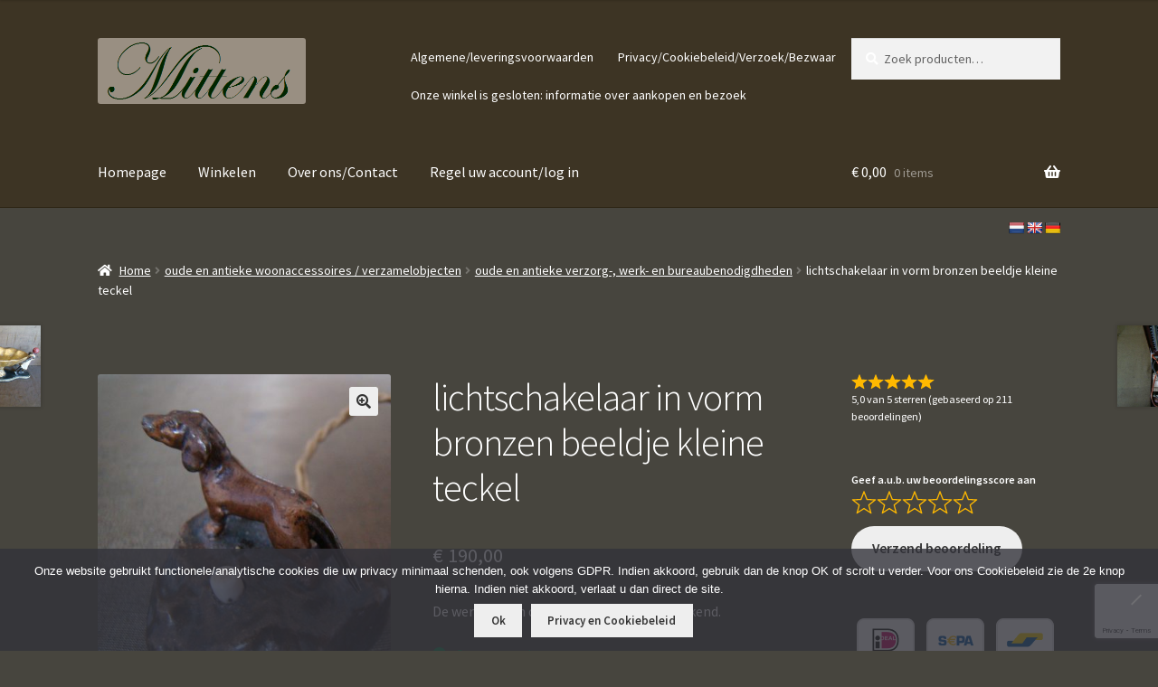

--- FILE ---
content_type: text/html; charset=UTF-8
request_url: https://www.mittens.nl/product/lichtschakelaar-in-vorm-bronzen-beeldje-kleine-teckel/
body_size: 24929
content:
<!doctype html>
<html lang="nl-NL">
<head>
<meta charset="UTF-8">
<meta name="viewport" content="width=device-width, initial-scale=1">
<link rel="profile" href="http://gmpg.org/xfn/11">
<link rel="pingback" href="https://www.mittens.nl/xmlrpc.php">

<meta name='robots' content='index, follow, max-image-preview:large, max-snippet:-1, max-video-preview:-1' />

	<!-- This site is optimized with the Yoast SEO plugin v26.5 - https://yoast.com/wordpress/plugins/seo/ -->
	<title>lichtschakelaar in vorm bronzen beeldje kleine teckel - bestel bij mittens.nl</title>
	<meta name="description" content="mittens.nl verkoopt antiek: verzamelobjecten, fotolijstjes, kistjes, beeldjes, zilver, zilveren sieraden, gouden sieraden, vintage sieraden." />
	<link rel="canonical" href="https://www.mittens.nl/product/lichtschakelaar-in-vorm-bronzen-beeldje-kleine-teckel/" />
	<meta name="twitter:label1" content="Geschatte leestijd" />
	<meta name="twitter:data1" content="1 minuut" />
	<script type="application/ld+json" class="yoast-schema-graph">{"@context":"https://schema.org","@graph":[{"@type":"WebPage","@id":"https://www.mittens.nl/product/lichtschakelaar-in-vorm-bronzen-beeldje-kleine-teckel/","url":"https://www.mittens.nl/product/lichtschakelaar-in-vorm-bronzen-beeldje-kleine-teckel/","name":"lichtschakelaar in vorm bronzen beeldje kleine teckel - bestel bij mittens.nl","isPartOf":{"@id":"https://www.mittens.nl/#website"},"primaryImageOfPage":{"@id":"https://www.mittens.nl/product/lichtschakelaar-in-vorm-bronzen-beeldje-kleine-teckel/#primaryimage"},"image":{"@id":"https://www.mittens.nl/product/lichtschakelaar-in-vorm-bronzen-beeldje-kleine-teckel/#primaryimage"},"thumbnailUrl":"https://www.mittens.nl/wp-content/uploads/2019/02/02121711-1.jpg","datePublished":"2019-02-07T13:52:39+00:00","dateModified":"2025-03-22T18:45:20+00:00","description":"mittens.nl verkoopt antiek: verzamelobjecten, fotolijstjes, kistjes, beeldjes, zilver, zilveren sieraden, gouden sieraden, vintage sieraden.","breadcrumb":{"@id":"https://www.mittens.nl/product/lichtschakelaar-in-vorm-bronzen-beeldje-kleine-teckel/#breadcrumb"},"inLanguage":"nl-NL","potentialAction":[{"@type":"ReadAction","target":["https://www.mittens.nl/product/lichtschakelaar-in-vorm-bronzen-beeldje-kleine-teckel/"]}]},{"@type":"ImageObject","inLanguage":"nl-NL","@id":"https://www.mittens.nl/product/lichtschakelaar-in-vorm-bronzen-beeldje-kleine-teckel/#primaryimage","url":"https://www.mittens.nl/wp-content/uploads/2019/02/02121711-1.jpg","contentUrl":"https://www.mittens.nl/wp-content/uploads/2019/02/02121711-1.jpg","width":1534,"height":1536},{"@type":"BreadcrumbList","@id":"https://www.mittens.nl/product/lichtschakelaar-in-vorm-bronzen-beeldje-kleine-teckel/#breadcrumb","itemListElement":[{"@type":"ListItem","position":1,"name":"Antiek en Sieraden","item":"https://www.mittens.nl/"},{"@type":"ListItem","position":2,"name":"Winkelen","item":"https://www.mittens.nl/winkelen/"},{"@type":"ListItem","position":3,"name":"oude en antieke woonaccessoires / verzamelobjecten","item":"https://www.mittens.nl/product-categorie/antieke-verzamelobjecten/"},{"@type":"ListItem","position":4,"name":"oude en antieke verzorg-, werk- en bureaubenodigdheden","item":"https://www.mittens.nl/product-categorie/antieke-verzamelobjecten/antieke-bureaubenodigdheden/"},{"@type":"ListItem","position":5,"name":"lichtschakelaar in vorm bronzen beeldje kleine teckel"}]},{"@type":"WebSite","@id":"https://www.mittens.nl/#website","url":"https://www.mittens.nl/","name":"antiek en sieraden mittens.nl","description":"webwinkel in sieraden en klein antiek","publisher":{"@id":"https://www.mittens.nl/#organization"},"potentialAction":[{"@type":"SearchAction","target":{"@type":"EntryPoint","urlTemplate":"https://www.mittens.nl/?s={search_term_string}"},"query-input":{"@type":"PropertyValueSpecification","valueRequired":true,"valueName":"search_term_string"}}],"inLanguage":"nl-NL"},{"@type":"Organization","@id":"https://www.mittens.nl/#organization","name":"antiek en sieraden mittens.nl","url":"https://www.mittens.nl/","logo":{"@type":"ImageObject","inLanguage":"nl-NL","@id":"https://www.mittens.nl/#/schema/logo/image/","url":"https://www.mittens.nl/wp-content/uploads/2019/01/logo-Mittens.jpg","contentUrl":"https://www.mittens.nl/wp-content/uploads/2019/01/logo-Mittens.jpg","width":197,"height":86,"caption":"antiek en sieraden mittens.nl"},"image":{"@id":"https://www.mittens.nl/#/schema/logo/image/"},"sameAs":["https://www.facebook.com/MittensAntiek/","https://www.instagram.com/mittensantiek/"]}]}</script>
	<!-- / Yoast SEO plugin. -->


<link rel='dns-prefetch' href='//translate.google.com' />
<link rel='dns-prefetch' href='//fonts.googleapis.com' />
<link rel="alternate" type="application/rss+xml" title="antiek en sieraden mittens.nl &raquo; feed" href="https://www.mittens.nl/feed/" />
<link rel="alternate" type="application/rss+xml" title="antiek en sieraden mittens.nl &raquo; reacties feed" href="https://www.mittens.nl/comments/feed/" />
<link rel="alternate" title="oEmbed (JSON)" type="application/json+oembed" href="https://www.mittens.nl/wp-json/oembed/1.0/embed?url=https%3A%2F%2Fwww.mittens.nl%2Fproduct%2Flichtschakelaar-in-vorm-bronzen-beeldje-kleine-teckel%2F" />
<link rel="alternate" title="oEmbed (XML)" type="text/xml+oembed" href="https://www.mittens.nl/wp-json/oembed/1.0/embed?url=https%3A%2F%2Fwww.mittens.nl%2Fproduct%2Flichtschakelaar-in-vorm-bronzen-beeldje-kleine-teckel%2F&#038;format=xml" />
<style id='wp-img-auto-sizes-contain-inline-css'>
img:is([sizes=auto i],[sizes^="auto," i]){contain-intrinsic-size:3000px 1500px}
/*# sourceURL=wp-img-auto-sizes-contain-inline-css */
</style>
<link rel='stylesheet' id='berocket_mm_quantity_style-css' href='https://usercontent.one/wp/www.mittens.nl/wp-content/plugins/minmax-quantity-for-woocommerce/css/shop.css?ver=1.3.8.3' media='all' />
<style id='wp-emoji-styles-inline-css'>

	img.wp-smiley, img.emoji {
		display: inline !important;
		border: none !important;
		box-shadow: none !important;
		height: 1em !important;
		width: 1em !important;
		margin: 0 0.07em !important;
		vertical-align: -0.1em !important;
		background: none !important;
		padding: 0 !important;
	}
/*# sourceURL=wp-emoji-styles-inline-css */
</style>
<link rel='stylesheet' id='wp-block-library-css' href='https://www.mittens.nl/wp-includes/css/dist/block-library/style.min.css?ver=6.9' media='all' />
<link rel='stylesheet' id='wc-blocks-style-css' href='https://usercontent.one/wp/www.mittens.nl/wp-content/plugins/woocommerce/assets/client/blocks/wc-blocks.css?ver=wc-10.4.0' media='all' />
<style id='global-styles-inline-css'>
:root{--wp--preset--aspect-ratio--square: 1;--wp--preset--aspect-ratio--4-3: 4/3;--wp--preset--aspect-ratio--3-4: 3/4;--wp--preset--aspect-ratio--3-2: 3/2;--wp--preset--aspect-ratio--2-3: 2/3;--wp--preset--aspect-ratio--16-9: 16/9;--wp--preset--aspect-ratio--9-16: 9/16;--wp--preset--color--black: #000000;--wp--preset--color--cyan-bluish-gray: #abb8c3;--wp--preset--color--white: #ffffff;--wp--preset--color--pale-pink: #f78da7;--wp--preset--color--vivid-red: #cf2e2e;--wp--preset--color--luminous-vivid-orange: #ff6900;--wp--preset--color--luminous-vivid-amber: #fcb900;--wp--preset--color--light-green-cyan: #7bdcb5;--wp--preset--color--vivid-green-cyan: #00d084;--wp--preset--color--pale-cyan-blue: #8ed1fc;--wp--preset--color--vivid-cyan-blue: #0693e3;--wp--preset--color--vivid-purple: #9b51e0;--wp--preset--gradient--vivid-cyan-blue-to-vivid-purple: linear-gradient(135deg,rgb(6,147,227) 0%,rgb(155,81,224) 100%);--wp--preset--gradient--light-green-cyan-to-vivid-green-cyan: linear-gradient(135deg,rgb(122,220,180) 0%,rgb(0,208,130) 100%);--wp--preset--gradient--luminous-vivid-amber-to-luminous-vivid-orange: linear-gradient(135deg,rgb(252,185,0) 0%,rgb(255,105,0) 100%);--wp--preset--gradient--luminous-vivid-orange-to-vivid-red: linear-gradient(135deg,rgb(255,105,0) 0%,rgb(207,46,46) 100%);--wp--preset--gradient--very-light-gray-to-cyan-bluish-gray: linear-gradient(135deg,rgb(238,238,238) 0%,rgb(169,184,195) 100%);--wp--preset--gradient--cool-to-warm-spectrum: linear-gradient(135deg,rgb(74,234,220) 0%,rgb(151,120,209) 20%,rgb(207,42,186) 40%,rgb(238,44,130) 60%,rgb(251,105,98) 80%,rgb(254,248,76) 100%);--wp--preset--gradient--blush-light-purple: linear-gradient(135deg,rgb(255,206,236) 0%,rgb(152,150,240) 100%);--wp--preset--gradient--blush-bordeaux: linear-gradient(135deg,rgb(254,205,165) 0%,rgb(254,45,45) 50%,rgb(107,0,62) 100%);--wp--preset--gradient--luminous-dusk: linear-gradient(135deg,rgb(255,203,112) 0%,rgb(199,81,192) 50%,rgb(65,88,208) 100%);--wp--preset--gradient--pale-ocean: linear-gradient(135deg,rgb(255,245,203) 0%,rgb(182,227,212) 50%,rgb(51,167,181) 100%);--wp--preset--gradient--electric-grass: linear-gradient(135deg,rgb(202,248,128) 0%,rgb(113,206,126) 100%);--wp--preset--gradient--midnight: linear-gradient(135deg,rgb(2,3,129) 0%,rgb(40,116,252) 100%);--wp--preset--font-size--small: 14px;--wp--preset--font-size--medium: 23px;--wp--preset--font-size--large: 26px;--wp--preset--font-size--x-large: 42px;--wp--preset--font-size--normal: 16px;--wp--preset--font-size--huge: 37px;--wp--preset--spacing--20: 0.44rem;--wp--preset--spacing--30: 0.67rem;--wp--preset--spacing--40: 1rem;--wp--preset--spacing--50: 1.5rem;--wp--preset--spacing--60: 2.25rem;--wp--preset--spacing--70: 3.38rem;--wp--preset--spacing--80: 5.06rem;--wp--preset--shadow--natural: 6px 6px 9px rgba(0, 0, 0, 0.2);--wp--preset--shadow--deep: 12px 12px 50px rgba(0, 0, 0, 0.4);--wp--preset--shadow--sharp: 6px 6px 0px rgba(0, 0, 0, 0.2);--wp--preset--shadow--outlined: 6px 6px 0px -3px rgb(255, 255, 255), 6px 6px rgb(0, 0, 0);--wp--preset--shadow--crisp: 6px 6px 0px rgb(0, 0, 0);}:root :where(.is-layout-flow) > :first-child{margin-block-start: 0;}:root :where(.is-layout-flow) > :last-child{margin-block-end: 0;}:root :where(.is-layout-flow) > *{margin-block-start: 24px;margin-block-end: 0;}:root :where(.is-layout-constrained) > :first-child{margin-block-start: 0;}:root :where(.is-layout-constrained) > :last-child{margin-block-end: 0;}:root :where(.is-layout-constrained) > *{margin-block-start: 24px;margin-block-end: 0;}:root :where(.is-layout-flex){gap: 24px;}:root :where(.is-layout-grid){gap: 24px;}body .is-layout-flex{display: flex;}.is-layout-flex{flex-wrap: wrap;align-items: center;}.is-layout-flex > :is(*, div){margin: 0;}body .is-layout-grid{display: grid;}.is-layout-grid > :is(*, div){margin: 0;}.has-black-color{color: var(--wp--preset--color--black) !important;}.has-cyan-bluish-gray-color{color: var(--wp--preset--color--cyan-bluish-gray) !important;}.has-white-color{color: var(--wp--preset--color--white) !important;}.has-pale-pink-color{color: var(--wp--preset--color--pale-pink) !important;}.has-vivid-red-color{color: var(--wp--preset--color--vivid-red) !important;}.has-luminous-vivid-orange-color{color: var(--wp--preset--color--luminous-vivid-orange) !important;}.has-luminous-vivid-amber-color{color: var(--wp--preset--color--luminous-vivid-amber) !important;}.has-light-green-cyan-color{color: var(--wp--preset--color--light-green-cyan) !important;}.has-vivid-green-cyan-color{color: var(--wp--preset--color--vivid-green-cyan) !important;}.has-pale-cyan-blue-color{color: var(--wp--preset--color--pale-cyan-blue) !important;}.has-vivid-cyan-blue-color{color: var(--wp--preset--color--vivid-cyan-blue) !important;}.has-vivid-purple-color{color: var(--wp--preset--color--vivid-purple) !important;}.has-black-background-color{background-color: var(--wp--preset--color--black) !important;}.has-cyan-bluish-gray-background-color{background-color: var(--wp--preset--color--cyan-bluish-gray) !important;}.has-white-background-color{background-color: var(--wp--preset--color--white) !important;}.has-pale-pink-background-color{background-color: var(--wp--preset--color--pale-pink) !important;}.has-vivid-red-background-color{background-color: var(--wp--preset--color--vivid-red) !important;}.has-luminous-vivid-orange-background-color{background-color: var(--wp--preset--color--luminous-vivid-orange) !important;}.has-luminous-vivid-amber-background-color{background-color: var(--wp--preset--color--luminous-vivid-amber) !important;}.has-light-green-cyan-background-color{background-color: var(--wp--preset--color--light-green-cyan) !important;}.has-vivid-green-cyan-background-color{background-color: var(--wp--preset--color--vivid-green-cyan) !important;}.has-pale-cyan-blue-background-color{background-color: var(--wp--preset--color--pale-cyan-blue) !important;}.has-vivid-cyan-blue-background-color{background-color: var(--wp--preset--color--vivid-cyan-blue) !important;}.has-vivid-purple-background-color{background-color: var(--wp--preset--color--vivid-purple) !important;}.has-black-border-color{border-color: var(--wp--preset--color--black) !important;}.has-cyan-bluish-gray-border-color{border-color: var(--wp--preset--color--cyan-bluish-gray) !important;}.has-white-border-color{border-color: var(--wp--preset--color--white) !important;}.has-pale-pink-border-color{border-color: var(--wp--preset--color--pale-pink) !important;}.has-vivid-red-border-color{border-color: var(--wp--preset--color--vivid-red) !important;}.has-luminous-vivid-orange-border-color{border-color: var(--wp--preset--color--luminous-vivid-orange) !important;}.has-luminous-vivid-amber-border-color{border-color: var(--wp--preset--color--luminous-vivid-amber) !important;}.has-light-green-cyan-border-color{border-color: var(--wp--preset--color--light-green-cyan) !important;}.has-vivid-green-cyan-border-color{border-color: var(--wp--preset--color--vivid-green-cyan) !important;}.has-pale-cyan-blue-border-color{border-color: var(--wp--preset--color--pale-cyan-blue) !important;}.has-vivid-cyan-blue-border-color{border-color: var(--wp--preset--color--vivid-cyan-blue) !important;}.has-vivid-purple-border-color{border-color: var(--wp--preset--color--vivid-purple) !important;}.has-vivid-cyan-blue-to-vivid-purple-gradient-background{background: var(--wp--preset--gradient--vivid-cyan-blue-to-vivid-purple) !important;}.has-light-green-cyan-to-vivid-green-cyan-gradient-background{background: var(--wp--preset--gradient--light-green-cyan-to-vivid-green-cyan) !important;}.has-luminous-vivid-amber-to-luminous-vivid-orange-gradient-background{background: var(--wp--preset--gradient--luminous-vivid-amber-to-luminous-vivid-orange) !important;}.has-luminous-vivid-orange-to-vivid-red-gradient-background{background: var(--wp--preset--gradient--luminous-vivid-orange-to-vivid-red) !important;}.has-very-light-gray-to-cyan-bluish-gray-gradient-background{background: var(--wp--preset--gradient--very-light-gray-to-cyan-bluish-gray) !important;}.has-cool-to-warm-spectrum-gradient-background{background: var(--wp--preset--gradient--cool-to-warm-spectrum) !important;}.has-blush-light-purple-gradient-background{background: var(--wp--preset--gradient--blush-light-purple) !important;}.has-blush-bordeaux-gradient-background{background: var(--wp--preset--gradient--blush-bordeaux) !important;}.has-luminous-dusk-gradient-background{background: var(--wp--preset--gradient--luminous-dusk) !important;}.has-pale-ocean-gradient-background{background: var(--wp--preset--gradient--pale-ocean) !important;}.has-electric-grass-gradient-background{background: var(--wp--preset--gradient--electric-grass) !important;}.has-midnight-gradient-background{background: var(--wp--preset--gradient--midnight) !important;}.has-small-font-size{font-size: var(--wp--preset--font-size--small) !important;}.has-medium-font-size{font-size: var(--wp--preset--font-size--medium) !important;}.has-large-font-size{font-size: var(--wp--preset--font-size--large) !important;}.has-x-large-font-size{font-size: var(--wp--preset--font-size--x-large) !important;}
/*# sourceURL=global-styles-inline-css */
</style>

<style id='classic-theme-styles-inline-css'>
/*! This file is auto-generated */
.wp-block-button__link{color:#fff;background-color:#32373c;border-radius:9999px;box-shadow:none;text-decoration:none;padding:calc(.667em + 2px) calc(1.333em + 2px);font-size:1.125em}.wp-block-file__button{background:#32373c;color:#fff;text-decoration:none}
/*# sourceURL=/wp-includes/css/classic-themes.min.css */
</style>
<link rel='stylesheet' id='storefront-gutenberg-blocks-css' href='https://usercontent.one/wp/www.mittens.nl/wp-content/themes/storefront/assets/css/base/gutenberg-blocks.css?ver=4.6.2' media='all' />
<style id='storefront-gutenberg-blocks-inline-css'>

				.wp-block-button__link:not(.has-text-color) {
					color: #333333;
				}

				.wp-block-button__link:not(.has-text-color):hover,
				.wp-block-button__link:not(.has-text-color):focus,
				.wp-block-button__link:not(.has-text-color):active {
					color: #333333;
				}

				.wp-block-button__link:not(.has-background) {
					background-color: #eeeeee;
				}

				.wp-block-button__link:not(.has-background):hover,
				.wp-block-button__link:not(.has-background):focus,
				.wp-block-button__link:not(.has-background):active {
					border-color: #d5d5d5;
					background-color: #d5d5d5;
				}

				.wc-block-grid__products .wc-block-grid__product .wp-block-button__link {
					background-color: #eeeeee;
					border-color: #eeeeee;
					color: #333333;
				}

				.wp-block-quote footer,
				.wp-block-quote cite,
				.wp-block-quote__citation {
					color: #ffffff;
				}

				.wp-block-pullquote cite,
				.wp-block-pullquote footer,
				.wp-block-pullquote__citation {
					color: #ffffff;
				}

				.wp-block-image figcaption {
					color: #ffffff;
				}

				.wp-block-separator.is-style-dots::before {
					color: #ffffff;
				}

				.wp-block-file a.wp-block-file__button {
					color: #333333;
					background-color: #eeeeee;
					border-color: #eeeeee;
				}

				.wp-block-file a.wp-block-file__button:hover,
				.wp-block-file a.wp-block-file__button:focus,
				.wp-block-file a.wp-block-file__button:active {
					color: #333333;
					background-color: #d5d5d5;
				}

				.wp-block-code,
				.wp-block-preformatted pre {
					color: #ffffff;
				}

				.wp-block-table:not( .has-background ):not( .is-style-stripes ) tbody tr:nth-child(2n) td {
					background-color: #45433c;
				}

				.wp-block-cover .wp-block-cover__inner-container h1:not(.has-text-color),
				.wp-block-cover .wp-block-cover__inner-container h2:not(.has-text-color),
				.wp-block-cover .wp-block-cover__inner-container h3:not(.has-text-color),
				.wp-block-cover .wp-block-cover__inner-container h4:not(.has-text-color),
				.wp-block-cover .wp-block-cover__inner-container h5:not(.has-text-color),
				.wp-block-cover .wp-block-cover__inner-container h6:not(.has-text-color) {
					color: #000000;
				}

				div.wc-block-components-price-slider__range-input-progress,
				.rtl .wc-block-components-price-slider__range-input-progress {
					--range-color: #110216;
				}

				/* Target only IE11 */
				@media all and (-ms-high-contrast: none), (-ms-high-contrast: active) {
					.wc-block-components-price-slider__range-input-progress {
						background: #110216;
					}
				}

				.wc-block-components-button:not(.is-link) {
					background-color: #333333;
					color: #ffffff;
				}

				.wc-block-components-button:not(.is-link):hover,
				.wc-block-components-button:not(.is-link):focus,
				.wc-block-components-button:not(.is-link):active {
					background-color: #1a1a1a;
					color: #ffffff;
				}

				.wc-block-components-button:not(.is-link):disabled {
					background-color: #333333;
					color: #ffffff;
				}

				.wc-block-cart__submit-container {
					background-color: #47453e;
				}

				.wc-block-cart__submit-container::before {
					color: rgba(141,139,132,0.5);
				}

				.wc-block-components-order-summary-item__quantity {
					background-color: #47453e;
					border-color: #ffffff;
					box-shadow: 0 0 0 2px #47453e;
					color: #ffffff;
				}
			
/*# sourceURL=storefront-gutenberg-blocks-inline-css */
</style>
<link rel='stylesheet' id='dashicons-css' href='https://www.mittens.nl/wp-includes/css/dashicons.min.css?ver=6.9' media='all' />
<link rel='stylesheet' id='admin-bar-css' href='https://www.mittens.nl/wp-includes/css/admin-bar.min.css?ver=6.9' media='all' />
<style id='admin-bar-inline-css'>

    /* Hide CanvasJS credits for P404 charts specifically */
    #p404RedirectChart .canvasjs-chart-credit {
        display: none !important;
    }
    
    #p404RedirectChart canvas {
        border-radius: 6px;
    }

    .p404-redirect-adminbar-weekly-title {
        font-weight: bold;
        font-size: 14px;
        color: #fff;
        margin-bottom: 6px;
    }

    #wpadminbar #wp-admin-bar-p404_free_top_button .ab-icon:before {
        content: "\f103";
        color: #dc3545;
        top: 3px;
    }
    
    #wp-admin-bar-p404_free_top_button .ab-item {
        min-width: 80px !important;
        padding: 0px !important;
    }
    
    /* Ensure proper positioning and z-index for P404 dropdown */
    .p404-redirect-adminbar-dropdown-wrap { 
        min-width: 0; 
        padding: 0;
        position: static !important;
    }
    
    #wpadminbar #wp-admin-bar-p404_free_top_button_dropdown {
        position: static !important;
    }
    
    #wpadminbar #wp-admin-bar-p404_free_top_button_dropdown .ab-item {
        padding: 0 !important;
        margin: 0 !important;
    }
    
    .p404-redirect-dropdown-container {
        min-width: 340px;
        padding: 18px 18px 12px 18px;
        background: #23282d !important;
        color: #fff;
        border-radius: 12px;
        box-shadow: 0 8px 32px rgba(0,0,0,0.25);
        margin-top: 10px;
        position: relative !important;
        z-index: 999999 !important;
        display: block !important;
        border: 1px solid #444;
    }
    
    /* Ensure P404 dropdown appears on hover */
    #wpadminbar #wp-admin-bar-p404_free_top_button .p404-redirect-dropdown-container { 
        display: none !important;
    }
    
    #wpadminbar #wp-admin-bar-p404_free_top_button:hover .p404-redirect-dropdown-container { 
        display: block !important;
    }
    
    #wpadminbar #wp-admin-bar-p404_free_top_button:hover #wp-admin-bar-p404_free_top_button_dropdown .p404-redirect-dropdown-container {
        display: block !important;
    }
    
    .p404-redirect-card {
        background: #2c3338;
        border-radius: 8px;
        padding: 18px 18px 12px 18px;
        box-shadow: 0 2px 8px rgba(0,0,0,0.07);
        display: flex;
        flex-direction: column;
        align-items: flex-start;
        border: 1px solid #444;
    }
    
    .p404-redirect-btn {
        display: inline-block;
        background: #dc3545;
        color: #fff !important;
        font-weight: bold;
        padding: 5px 22px;
        border-radius: 8px;
        text-decoration: none;
        font-size: 17px;
        transition: background 0.2s, box-shadow 0.2s;
        margin-top: 8px;
        box-shadow: 0 2px 8px rgba(220,53,69,0.15);
        text-align: center;
        line-height: 1.6;
    }
    
    .p404-redirect-btn:hover {
        background: #c82333;
        color: #fff !important;
        box-shadow: 0 4px 16px rgba(220,53,69,0.25);
    }
    
    /* Prevent conflicts with other admin bar dropdowns */
    #wpadminbar .ab-top-menu > li:hover > .ab-item,
    #wpadminbar .ab-top-menu > li.hover > .ab-item {
        z-index: auto;
    }
    
    #wpadminbar #wp-admin-bar-p404_free_top_button:hover > .ab-item {
        z-index: 999998 !important;
    }
    
/*# sourceURL=admin-bar-inline-css */
</style>
<link rel='stylesheet' id='contact-form-7-css' href='https://usercontent.one/wp/www.mittens.nl/wp-content/plugins/contact-form-7/includes/css/styles.css?ver=6.1.4' media='all' />
<link rel='stylesheet' id='cookie-notice-front-css' href='https://usercontent.one/wp/www.mittens.nl/wp-content/plugins/cookie-notice/css/front.min.css?ver=2.5.11' media='all' />
<link rel='stylesheet' id='google-language-translator-css' href='https://usercontent.one/wp/www.mittens.nl/wp-content/plugins/google-language-translator/css/style.css?ver=6.0.20' media='' />
<link rel='stylesheet' id='photoswipe-css' href='https://usercontent.one/wp/www.mittens.nl/wp-content/plugins/woocommerce/assets/css/photoswipe/photoswipe.min.css?ver=10.4.0' media='all' />
<link rel='stylesheet' id='photoswipe-default-skin-css' href='https://usercontent.one/wp/www.mittens.nl/wp-content/plugins/woocommerce/assets/css/photoswipe/default-skin/default-skin.min.css?ver=10.4.0' media='all' />
<style id='woocommerce-inline-inline-css'>
.woocommerce form .form-row .required { visibility: visible; }
/*# sourceURL=woocommerce-inline-inline-css */
</style>
<link rel='stylesheet' id='if-menu-site-css-css' href='https://usercontent.one/wp/www.mittens.nl/wp-content/plugins/if-menu/assets/if-menu-site.css?ver=6.9' media='all' />
<link rel='stylesheet' id='storefront-style-css' href='https://usercontent.one/wp/www.mittens.nl/wp-content/themes/storefront/style.css?ver=4.6.2' media='all' />
<style id='storefront-style-inline-css'>

			.main-navigation ul li a,
			.site-title a,
			ul.menu li a,
			.site-branding h1 a,
			button.menu-toggle,
			button.menu-toggle:hover,
			.handheld-navigation .dropdown-toggle {
				color: #ffffff;
			}

			button.menu-toggle,
			button.menu-toggle:hover {
				border-color: #ffffff;
			}

			.main-navigation ul li a:hover,
			.main-navigation ul li:hover > a,
			.site-title a:hover,
			.site-header ul.menu li.current-menu-item > a {
				color: #ffffff;
			}

			table:not( .has-background ) th {
				background-color: #403e37;
			}

			table:not( .has-background ) tbody td {
				background-color: #45433c;
			}

			table:not( .has-background ) tbody tr:nth-child(2n) td,
			fieldset,
			fieldset legend {
				background-color: #43413a;
			}

			.site-header,
			.secondary-navigation ul ul,
			.main-navigation ul.menu > li.menu-item-has-children:after,
			.secondary-navigation ul.menu ul,
			.storefront-handheld-footer-bar,
			.storefront-handheld-footer-bar ul li > a,
			.storefront-handheld-footer-bar ul li.search .site-search,
			button.menu-toggle,
			button.menu-toggle:hover {
				background-color: #3d3424;
			}

			p.site-description,
			.site-header,
			.storefront-handheld-footer-bar {
				color: #ffffff;
			}

			button.menu-toggle:after,
			button.menu-toggle:before,
			button.menu-toggle span:before {
				background-color: #ffffff;
			}

			h1, h2, h3, h4, h5, h6, .wc-block-grid__product-title {
				color: #ffffff;
			}

			.widget h1 {
				border-bottom-color: #ffffff;
			}

			body,
			.secondary-navigation a {
				color: #ffffff;
			}

			.widget-area .widget a,
			.hentry .entry-header .posted-on a,
			.hentry .entry-header .post-author a,
			.hentry .entry-header .post-comments a,
			.hentry .entry-header .byline a {
				color: #ffffff;
			}

			a {
				color: #110216;
			}

			a:focus,
			button:focus,
			.button.alt:focus,
			input:focus,
			textarea:focus,
			input[type="button"]:focus,
			input[type="reset"]:focus,
			input[type="submit"]:focus,
			input[type="email"]:focus,
			input[type="tel"]:focus,
			input[type="url"]:focus,
			input[type="password"]:focus,
			input[type="search"]:focus {
				outline-color: #110216;
			}

			button, input[type="button"], input[type="reset"], input[type="submit"], .button, .widget a.button {
				background-color: #eeeeee;
				border-color: #eeeeee;
				color: #333333;
			}

			button:hover, input[type="button"]:hover, input[type="reset"]:hover, input[type="submit"]:hover, .button:hover, .widget a.button:hover {
				background-color: #d5d5d5;
				border-color: #d5d5d5;
				color: #333333;
			}

			button.alt, input[type="button"].alt, input[type="reset"].alt, input[type="submit"].alt, .button.alt, .widget-area .widget a.button.alt {
				background-color: #333333;
				border-color: #333333;
				color: #ffffff;
			}

			button.alt:hover, input[type="button"].alt:hover, input[type="reset"].alt:hover, input[type="submit"].alt:hover, .button.alt:hover, .widget-area .widget a.button.alt:hover {
				background-color: #1a1a1a;
				border-color: #1a1a1a;
				color: #ffffff;
			}

			.pagination .page-numbers li .page-numbers.current {
				background-color: #2e2c25;
				color: #f5f5f5;
			}

			#comments .comment-list .comment-content .comment-text {
				background-color: #403e37;
			}

			.site-footer {
				background-color: #f0f0f0;
				color: #6d6d6d;
			}

			.site-footer a:not(.button):not(.components-button) {
				color: #333333;
			}

			.site-footer .storefront-handheld-footer-bar a:not(.button):not(.components-button) {
				color: #ffffff;
			}

			.site-footer h1, .site-footer h2, .site-footer h3, .site-footer h4, .site-footer h5, .site-footer h6, .site-footer .widget .widget-title, .site-footer .widget .widgettitle {
				color: #333333;
			}

			.page-template-template-homepage.has-post-thumbnail .type-page.has-post-thumbnail .entry-title {
				color: #000000;
			}

			.page-template-template-homepage.has-post-thumbnail .type-page.has-post-thumbnail .entry-content {
				color: #000000;
			}

			@media screen and ( min-width: 768px ) {
				.secondary-navigation ul.menu a:hover {
					color: #ffffff;
				}

				.secondary-navigation ul.menu a {
					color: #ffffff;
				}

				.main-navigation ul.menu ul.sub-menu,
				.main-navigation ul.nav-menu ul.children {
					background-color: #2e2515;
				}

				.site-header {
					border-bottom-color: #2e2515;
				}
			}
/*# sourceURL=storefront-style-inline-css */
</style>
<link rel='stylesheet' id='storefront-icons-css' href='https://usercontent.one/wp/www.mittens.nl/wp-content/themes/storefront/assets/css/base/icons.css?ver=4.6.2' media='all' />
<link rel='stylesheet' id='storefront-fonts-css' href='https://fonts.googleapis.com/css?family=Source+Sans+Pro%3A400%2C300%2C300italic%2C400italic%2C600%2C700%2C900&#038;subset=latin%2Clatin-ext&#038;ver=4.6.2' media='all' />
<link rel='stylesheet' id='mollie-applepaydirect-css' href='https://usercontent.one/wp/www.mittens.nl/wp-content/plugins/mollie-payments-for-woocommerce/public/css/mollie-applepaydirect.min.css?ver=1762960831' media='screen' />
<link rel='stylesheet' id='storefront-woocommerce-style-css' href='https://usercontent.one/wp/www.mittens.nl/wp-content/themes/storefront/assets/css/woocommerce/woocommerce.css?ver=4.6.2' media='all' />
<style id='storefront-woocommerce-style-inline-css'>
@font-face {
				font-family: star;
				src: url(https://usercontent.one/wp/www.mittens.nl/wp-content/plugins/woocommerce/assets/fonts/star.eot);
				src:
					url(https://usercontent.one/wp/www.mittens.nl/wp-content/plugins/woocommerce/assets/fonts/star.eot?#iefix) format("embedded-opentype"),
					url(https://usercontent.one/wp/www.mittens.nl/wp-content/plugins/woocommerce/assets/fonts/star.woff) format("woff"),
					url(https://usercontent.one/wp/www.mittens.nl/wp-content/plugins/woocommerce/assets/fonts/star.ttf) format("truetype"),
					url(https://usercontent.one/wp/www.mittens.nl/wp-content/plugins/woocommerce/assets/fonts/star.svg#star) format("svg");
				font-weight: 400;
				font-style: normal;
			}
			@font-face {
				font-family: WooCommerce;
				src: url(https://usercontent.one/wp/www.mittens.nl/wp-content/plugins/woocommerce/assets/fonts/WooCommerce.eot);
				src:
					url(https://usercontent.one/wp/www.mittens.nl/wp-content/plugins/woocommerce/assets/fonts/WooCommerce.eot?#iefix) format("embedded-opentype"),
					url(https://usercontent.one/wp/www.mittens.nl/wp-content/plugins/woocommerce/assets/fonts/WooCommerce.woff) format("woff"),
					url(https://usercontent.one/wp/www.mittens.nl/wp-content/plugins/woocommerce/assets/fonts/WooCommerce.ttf) format("truetype"),
					url(https://usercontent.one/wp/www.mittens.nl/wp-content/plugins/woocommerce/assets/fonts/WooCommerce.svg#WooCommerce) format("svg");
				font-weight: 400;
				font-style: normal;
			}

			a.cart-contents,
			.site-header-cart .widget_shopping_cart a {
				color: #ffffff;
			}

			a.cart-contents:hover,
			.site-header-cart .widget_shopping_cart a:hover,
			.site-header-cart:hover > li > a {
				color: #ffffff;
			}

			table.cart td.product-remove,
			table.cart td.actions {
				border-top-color: #47453e;
			}

			.storefront-handheld-footer-bar ul li.cart .count {
				background-color: #ffffff;
				color: #3d3424;
				border-color: #3d3424;
			}

			.woocommerce-tabs ul.tabs li.active a,
			ul.products li.product .price,
			.onsale,
			.wc-block-grid__product-onsale,
			.widget_search form:before,
			.widget_product_search form:before {
				color: #ffffff;
			}

			.woocommerce-breadcrumb a,
			a.woocommerce-review-link,
			.product_meta a {
				color: #ffffff;
			}

			.wc-block-grid__product-onsale,
			.onsale {
				border-color: #ffffff;
			}

			.star-rating span:before,
			.quantity .plus, .quantity .minus,
			p.stars a:hover:after,
			p.stars a:after,
			.star-rating span:before,
			#payment .payment_methods li input[type=radio]:first-child:checked+label:before {
				color: #110216;
			}

			.widget_price_filter .ui-slider .ui-slider-range,
			.widget_price_filter .ui-slider .ui-slider-handle {
				background-color: #110216;
			}

			.order_details {
				background-color: #403e37;
			}

			.order_details > li {
				border-bottom: 1px dotted #2b2922;
			}

			.order_details:before,
			.order_details:after {
				background: -webkit-linear-gradient(transparent 0,transparent 0),-webkit-linear-gradient(135deg,#403e37 33.33%,transparent 33.33%),-webkit-linear-gradient(45deg,#403e37 33.33%,transparent 33.33%)
			}

			#order_review {
				background-color: #47453e;
			}

			#payment .payment_methods > li .payment_box,
			#payment .place-order {
				background-color: #424039;
			}

			#payment .payment_methods > li:not(.woocommerce-notice) {
				background-color: #3d3b34;
			}

			#payment .payment_methods > li:not(.woocommerce-notice):hover {
				background-color: #38362f;
			}

			.woocommerce-pagination .page-numbers li .page-numbers.current {
				background-color: #2e2c25;
				color: #f5f5f5;
			}

			.wc-block-grid__product-onsale,
			.onsale,
			.woocommerce-pagination .page-numbers li .page-numbers:not(.current) {
				color: #ffffff;
			}

			p.stars a:before,
			p.stars a:hover~a:before,
			p.stars.selected a.active~a:before {
				color: #ffffff;
			}

			p.stars.selected a.active:before,
			p.stars:hover a:before,
			p.stars.selected a:not(.active):before,
			p.stars.selected a.active:before {
				color: #110216;
			}

			.single-product div.product .woocommerce-product-gallery .woocommerce-product-gallery__trigger {
				background-color: #eeeeee;
				color: #333333;
			}

			.single-product div.product .woocommerce-product-gallery .woocommerce-product-gallery__trigger:hover {
				background-color: #d5d5d5;
				border-color: #d5d5d5;
				color: #333333;
			}

			.button.added_to_cart:focus,
			.button.wc-forward:focus {
				outline-color: #110216;
			}

			.added_to_cart,
			.site-header-cart .widget_shopping_cart a.button,
			.wc-block-grid__products .wc-block-grid__product .wp-block-button__link {
				background-color: #eeeeee;
				border-color: #eeeeee;
				color: #333333;
			}

			.added_to_cart:hover,
			.site-header-cart .widget_shopping_cart a.button:hover,
			.wc-block-grid__products .wc-block-grid__product .wp-block-button__link:hover {
				background-color: #d5d5d5;
				border-color: #d5d5d5;
				color: #333333;
			}

			.added_to_cart.alt, .added_to_cart, .widget a.button.checkout {
				background-color: #333333;
				border-color: #333333;
				color: #ffffff;
			}

			.added_to_cart.alt:hover, .added_to_cart:hover, .widget a.button.checkout:hover {
				background-color: #1a1a1a;
				border-color: #1a1a1a;
				color: #ffffff;
			}

			.button.loading {
				color: #eeeeee;
			}

			.button.loading:hover {
				background-color: #eeeeee;
			}

			.button.loading:after {
				color: #333333;
			}

			@media screen and ( min-width: 768px ) {
				.site-header-cart .widget_shopping_cart,
				.site-header .product_list_widget li .quantity {
					color: #ffffff;
				}

				.site-header-cart .widget_shopping_cart .buttons,
				.site-header-cart .widget_shopping_cart .total {
					background-color: #332a1a;
				}

				.site-header-cart .widget_shopping_cart {
					background-color: #2e2515;
				}
			}
				.storefront-product-pagination a {
					color: #ffffff;
					background-color: #47453e;
				}
				.storefront-sticky-add-to-cart {
					color: #ffffff;
					background-color: #47453e;
				}

				.storefront-sticky-add-to-cart a:not(.button) {
					color: #ffffff;
				}
/*# sourceURL=storefront-woocommerce-style-inline-css */
</style>
<link rel='stylesheet' id='storefront-woocommerce-brands-style-css' href='https://usercontent.one/wp/www.mittens.nl/wp-content/themes/storefront/assets/css/woocommerce/extensions/brands.css?ver=4.6.2' media='all' />
<style id='wp-block-button-inline-css'>
.wp-block-button__link{align-content:center;box-sizing:border-box;cursor:pointer;display:inline-block;height:100%;text-align:center;word-break:break-word}.wp-block-button__link.aligncenter{text-align:center}.wp-block-button__link.alignright{text-align:right}:where(.wp-block-button__link){border-radius:9999px;box-shadow:none;padding:calc(.667em + 2px) calc(1.333em + 2px);text-decoration:none}.wp-block-button[style*=text-decoration] .wp-block-button__link{text-decoration:inherit}.wp-block-buttons>.wp-block-button.has-custom-width{max-width:none}.wp-block-buttons>.wp-block-button.has-custom-width .wp-block-button__link{width:100%}.wp-block-buttons>.wp-block-button.has-custom-font-size .wp-block-button__link{font-size:inherit}.wp-block-buttons>.wp-block-button.wp-block-button__width-25{width:calc(25% - var(--wp--style--block-gap, .5em)*.75)}.wp-block-buttons>.wp-block-button.wp-block-button__width-50{width:calc(50% - var(--wp--style--block-gap, .5em)*.5)}.wp-block-buttons>.wp-block-button.wp-block-button__width-75{width:calc(75% - var(--wp--style--block-gap, .5em)*.25)}.wp-block-buttons>.wp-block-button.wp-block-button__width-100{flex-basis:100%;width:100%}.wp-block-buttons.is-vertical>.wp-block-button.wp-block-button__width-25{width:25%}.wp-block-buttons.is-vertical>.wp-block-button.wp-block-button__width-50{width:50%}.wp-block-buttons.is-vertical>.wp-block-button.wp-block-button__width-75{width:75%}.wp-block-button.is-style-squared,.wp-block-button__link.wp-block-button.is-style-squared{border-radius:0}.wp-block-button.no-border-radius,.wp-block-button__link.no-border-radius{border-radius:0!important}:root :where(.wp-block-button .wp-block-button__link.is-style-outline),:root :where(.wp-block-button.is-style-outline>.wp-block-button__link){border:2px solid;padding:.667em 1.333em}:root :where(.wp-block-button .wp-block-button__link.is-style-outline:not(.has-text-color)),:root :where(.wp-block-button.is-style-outline>.wp-block-button__link:not(.has-text-color)){color:currentColor}:root :where(.wp-block-button .wp-block-button__link.is-style-outline:not(.has-background)),:root :where(.wp-block-button.is-style-outline>.wp-block-button__link:not(.has-background)){background-color:initial;background-image:none}
/*# sourceURL=https://www.mittens.nl/wp-includes/blocks/button/style.min.css */
</style>
<style id='wp-block-search-inline-css'>
.wp-block-search__button{margin-left:10px;word-break:normal}.wp-block-search__button.has-icon{line-height:0}.wp-block-search__button svg{height:1.25em;min-height:24px;min-width:24px;width:1.25em;fill:currentColor;vertical-align:text-bottom}:where(.wp-block-search__button){border:1px solid #ccc;padding:6px 10px}.wp-block-search__inside-wrapper{display:flex;flex:auto;flex-wrap:nowrap;max-width:100%}.wp-block-search__label{width:100%}.wp-block-search.wp-block-search__button-only .wp-block-search__button{box-sizing:border-box;display:flex;flex-shrink:0;justify-content:center;margin-left:0;max-width:100%}.wp-block-search.wp-block-search__button-only .wp-block-search__inside-wrapper{min-width:0!important;transition-property:width}.wp-block-search.wp-block-search__button-only .wp-block-search__input{flex-basis:100%;transition-duration:.3s}.wp-block-search.wp-block-search__button-only.wp-block-search__searchfield-hidden,.wp-block-search.wp-block-search__button-only.wp-block-search__searchfield-hidden .wp-block-search__inside-wrapper{overflow:hidden}.wp-block-search.wp-block-search__button-only.wp-block-search__searchfield-hidden .wp-block-search__input{border-left-width:0!important;border-right-width:0!important;flex-basis:0;flex-grow:0;margin:0;min-width:0!important;padding-left:0!important;padding-right:0!important;width:0!important}:where(.wp-block-search__input){appearance:none;border:1px solid #949494;flex-grow:1;font-family:inherit;font-size:inherit;font-style:inherit;font-weight:inherit;letter-spacing:inherit;line-height:inherit;margin-left:0;margin-right:0;min-width:3rem;padding:8px;text-decoration:unset!important;text-transform:inherit}:where(.wp-block-search__button-inside .wp-block-search__inside-wrapper){background-color:#fff;border:1px solid #949494;box-sizing:border-box;padding:4px}:where(.wp-block-search__button-inside .wp-block-search__inside-wrapper) .wp-block-search__input{border:none;border-radius:0;padding:0 4px}:where(.wp-block-search__button-inside .wp-block-search__inside-wrapper) .wp-block-search__input:focus{outline:none}:where(.wp-block-search__button-inside .wp-block-search__inside-wrapper) :where(.wp-block-search__button){padding:4px 8px}.wp-block-search.aligncenter .wp-block-search__inside-wrapper{margin:auto}.wp-block[data-align=right] .wp-block-search.wp-block-search__button-only .wp-block-search__inside-wrapper{float:right}
/*# sourceURL=https://www.mittens.nl/wp-includes/blocks/search/style.min.css */
</style>
<link rel='stylesheet' id='site-reviews-css' href='https://usercontent.one/wp/www.mittens.nl/wp-content/plugins/site-reviews/assets/styles/default.css?ver=7.2.13' media='all' />
<style id='site-reviews-inline-css'>
:root{--glsr-star-empty:url(https://usercontent.one/wp/www.mittens.nl/wp-content/plugins/site-reviews/assets/images/stars/default/star-empty.svg);--glsr-star-error:url(https://usercontent.one/wp/www.mittens.nl/wp-content/plugins/site-reviews/assets/images/stars/default/star-error.svg);--glsr-star-full:url(https://usercontent.one/wp/www.mittens.nl/wp-content/plugins/site-reviews/assets/images/stars/default/star-full.svg);--glsr-star-half:url(https://usercontent.one/wp/www.mittens.nl/wp-content/plugins/site-reviews/assets/images/stars/default/star-half.svg)}

/*# sourceURL=site-reviews-inline-css */
</style>
<script src="https://www.mittens.nl/wp-includes/js/jquery/jquery.min.js?ver=3.7.1" id="jquery-core-js"></script>
<script src="https://www.mittens.nl/wp-includes/js/jquery/jquery-migrate.min.js?ver=3.4.1" id="jquery-migrate-js"></script>
<script id="cookie-notice-front-js-before">
var cnArgs = {"ajaxUrl":"https:\/\/www.mittens.nl\/wp-admin\/admin-ajax.php","nonce":"3700b86b09","hideEffect":"none","position":"bottom","onScroll":true,"onScrollOffset":100,"onClick":true,"cookieName":"cookie_notice_accepted","cookieTime":31536000,"cookieTimeRejected":2592000,"globalCookie":false,"redirection":true,"cache":true,"revokeCookies":false,"revokeCookiesOpt":"automatic"};

//# sourceURL=cookie-notice-front-js-before
</script>
<script src="https://usercontent.one/wp/www.mittens.nl/wp-content/plugins/cookie-notice/js/front.min.js?ver=2.5.11" id="cookie-notice-front-js"></script>
<script src="https://usercontent.one/wp/www.mittens.nl/wp-content/plugins/minmax-quantity-for-woocommerce/js/frontend.js?ver=6.9" id="berocket-front-cart-js-js"></script>
<script src="https://usercontent.one/wp/www.mittens.nl/wp-content/plugins/woocommerce/assets/js/jquery-blockui/jquery.blockUI.min.js?ver=2.7.0-wc.10.4.0" id="wc-jquery-blockui-js" defer data-wp-strategy="defer"></script>
<script id="wc-add-to-cart-js-extra">
var wc_add_to_cart_params = {"ajax_url":"/wp-admin/admin-ajax.php","wc_ajax_url":"/?wc-ajax=%%endpoint%%","i18n_view_cart":"Bekijk winkelwagen","cart_url":"https://www.mittens.nl/winkelmand/","is_cart":"","cart_redirect_after_add":"no"};
//# sourceURL=wc-add-to-cart-js-extra
</script>
<script src="https://usercontent.one/wp/www.mittens.nl/wp-content/plugins/woocommerce/assets/js/frontend/add-to-cart.min.js?ver=10.4.0" id="wc-add-to-cart-js" defer data-wp-strategy="defer"></script>
<script src="https://usercontent.one/wp/www.mittens.nl/wp-content/plugins/woocommerce/assets/js/zoom/jquery.zoom.min.js?ver=1.7.21-wc.10.4.0" id="wc-zoom-js" defer data-wp-strategy="defer"></script>
<script src="https://usercontent.one/wp/www.mittens.nl/wp-content/plugins/woocommerce/assets/js/flexslider/jquery.flexslider.min.js?ver=2.7.2-wc.10.4.0" id="wc-flexslider-js" defer data-wp-strategy="defer"></script>
<script src="https://usercontent.one/wp/www.mittens.nl/wp-content/plugins/woocommerce/assets/js/photoswipe/photoswipe.min.js?ver=4.1.1-wc.10.4.0" id="wc-photoswipe-js" defer data-wp-strategy="defer"></script>
<script src="https://usercontent.one/wp/www.mittens.nl/wp-content/plugins/woocommerce/assets/js/photoswipe/photoswipe-ui-default.min.js?ver=4.1.1-wc.10.4.0" id="wc-photoswipe-ui-default-js" defer data-wp-strategy="defer"></script>
<script id="wc-single-product-js-extra">
var wc_single_product_params = {"i18n_required_rating_text":"Selecteer een waardering","i18n_rating_options":["1 van de 5 sterren","2 van de 5 sterren","3 van de 5 sterren","4 van de 5 sterren","5 van de 5 sterren"],"i18n_product_gallery_trigger_text":"Afbeeldinggalerij in volledig scherm bekijken","review_rating_required":"yes","flexslider":{"rtl":false,"animation":"slide","smoothHeight":true,"directionNav":false,"controlNav":"thumbnails","slideshow":false,"animationSpeed":500,"animationLoop":false,"allowOneSlide":false},"zoom_enabled":"1","zoom_options":[],"photoswipe_enabled":"1","photoswipe_options":{"shareEl":false,"closeOnScroll":false,"history":false,"hideAnimationDuration":0,"showAnimationDuration":0},"flexslider_enabled":"1"};
//# sourceURL=wc-single-product-js-extra
</script>
<script src="https://usercontent.one/wp/www.mittens.nl/wp-content/plugins/woocommerce/assets/js/frontend/single-product.min.js?ver=10.4.0" id="wc-single-product-js" defer data-wp-strategy="defer"></script>
<script src="https://usercontent.one/wp/www.mittens.nl/wp-content/plugins/woocommerce/assets/js/js-cookie/js.cookie.min.js?ver=2.1.4-wc.10.4.0" id="wc-js-cookie-js" defer data-wp-strategy="defer"></script>
<script id="woocommerce-js-extra">
var woocommerce_params = {"ajax_url":"/wp-admin/admin-ajax.php","wc_ajax_url":"/?wc-ajax=%%endpoint%%","i18n_password_show":"Wachtwoord weergeven","i18n_password_hide":"Wachtwoord verbergen"};
//# sourceURL=woocommerce-js-extra
</script>
<script src="https://usercontent.one/wp/www.mittens.nl/wp-content/plugins/woocommerce/assets/js/frontend/woocommerce.min.js?ver=10.4.0" id="woocommerce-js" defer data-wp-strategy="defer"></script>
<script id="wc-cart-fragments-js-extra">
var wc_cart_fragments_params = {"ajax_url":"/wp-admin/admin-ajax.php","wc_ajax_url":"/?wc-ajax=%%endpoint%%","cart_hash_key":"wc_cart_hash_8ba329867c02531ce6198f69a08abcf2","fragment_name":"wc_fragments_8ba329867c02531ce6198f69a08abcf2","request_timeout":"5000"};
//# sourceURL=wc-cart-fragments-js-extra
</script>
<script src="https://usercontent.one/wp/www.mittens.nl/wp-content/plugins/woocommerce/assets/js/frontend/cart-fragments.min.js?ver=10.4.0" id="wc-cart-fragments-js" defer data-wp-strategy="defer"></script>
<link rel="https://api.w.org/" href="https://www.mittens.nl/wp-json/" /><link rel="alternate" title="JSON" type="application/json" href="https://www.mittens.nl/wp-json/wp/v2/product/660" /><link rel="EditURI" type="application/rsd+xml" title="RSD" href="https://www.mittens.nl/xmlrpc.php?rsd" />
<meta name="generator" content="WordPress 6.9" />
<meta name="generator" content="WooCommerce 10.4.0" />
<link rel='shortlink' href='https://www.mittens.nl/?p=660' />
<style>p.hello{font-size:12px;color:darkgray;}#google_language_translator,#flags{text-align:left;}#google_language_translator,#language{clear:both;width:160px;text-align:right;}#language{float:right;}#flags{text-align:right;width:165px;float:right;clear:right;}#flags ul{float:right!important;}p.hello{text-align:right;float:right;clear:both;}.glt-clear{height:0px;clear:both;margin:0px;padding:0px;}#flags{width:165px;}#flags a{display:inline-block;margin-left:2px;}#google_language_translator{width:auto!important;}div.skiptranslate.goog-te-gadget{display:inline!important;}.goog-tooltip{display: none!important;}.goog-tooltip:hover{display: none!important;}.goog-text-highlight{background-color:transparent!important;border:none!important;box-shadow:none!important;}#google_language_translator{display:none;}#google_language_translator select.goog-te-combo{color:#32373c;}#google_language_translator{color:transparent;}body{top:0px!important;}#goog-gt-{display:none!important;}font font{background-color:transparent!important;box-shadow:none!important;position:initial!important;}#glt-translate-trigger{left:20px;right:auto;}#glt-translate-trigger > span{color:#ffffff;}#glt-translate-trigger{background:#f89406;}.goog-te-gadget .goog-te-combo{width:100%;}</style><style></style><style>[class*=" icon-oc-"],[class^=icon-oc-]{speak:none;font-style:normal;font-weight:400;font-variant:normal;text-transform:none;line-height:1;-webkit-font-smoothing:antialiased;-moz-osx-font-smoothing:grayscale}.icon-oc-one-com-white-32px-fill:before{content:"901"}.icon-oc-one-com:before{content:"900"}#one-com-icon,.toplevel_page_onecom-wp .wp-menu-image{speak:none;display:flex;align-items:center;justify-content:center;text-transform:none;line-height:1;-webkit-font-smoothing:antialiased;-moz-osx-font-smoothing:grayscale}.onecom-wp-admin-bar-item>a,.toplevel_page_onecom-wp>.wp-menu-name{font-size:16px;font-weight:400;line-height:1}.toplevel_page_onecom-wp>.wp-menu-name img{width:69px;height:9px;}.wp-submenu-wrap.wp-submenu>.wp-submenu-head>img{width:88px;height:auto}.onecom-wp-admin-bar-item>a img{height:7px!important}.onecom-wp-admin-bar-item>a img,.toplevel_page_onecom-wp>.wp-menu-name img{opacity:.8}.onecom-wp-admin-bar-item.hover>a img,.toplevel_page_onecom-wp.wp-has-current-submenu>.wp-menu-name img,li.opensub>a.toplevel_page_onecom-wp>.wp-menu-name img{opacity:1}#one-com-icon:before,.onecom-wp-admin-bar-item>a:before,.toplevel_page_onecom-wp>.wp-menu-image:before{content:'';position:static!important;background-color:rgba(240,245,250,.4);border-radius:102px;width:18px;height:18px;padding:0!important}.onecom-wp-admin-bar-item>a:before{width:14px;height:14px}.onecom-wp-admin-bar-item.hover>a:before,.toplevel_page_onecom-wp.opensub>a>.wp-menu-image:before,.toplevel_page_onecom-wp.wp-has-current-submenu>.wp-menu-image:before{background-color:#76b82a}.onecom-wp-admin-bar-item>a{display:inline-flex!important;align-items:center;justify-content:center}#one-com-logo-wrapper{font-size:4em}#one-com-icon{vertical-align:middle}.imagify-welcome{display:none !important;}</style>	<noscript><style>.woocommerce-product-gallery{ opacity: 1 !important; }</style></noscript>
	<style id="custom-background-css">
body.custom-background { background-color: #47453e; }
</style>
	<link rel="icon" href="https://usercontent.one/wp/www.mittens.nl/wp-content/uploads/2020/07/cropped-mittens-2-1-32x32.jpg" sizes="32x32" />
<link rel="icon" href="https://usercontent.one/wp/www.mittens.nl/wp-content/uploads/2020/07/cropped-mittens-2-1-192x192.jpg" sizes="192x192" />
<link rel="apple-touch-icon" href="https://usercontent.one/wp/www.mittens.nl/wp-content/uploads/2020/07/cropped-mittens-2-1-180x180.jpg" />
<meta name="msapplication-TileImage" content="https://usercontent.one/wp/www.mittens.nl/wp-content/uploads/2020/07/cropped-mittens-2-1-270x270.jpg" />
		<style id="wp-custom-css">
			.related.products {
visibility:hidden;
}
.secondary-navigation .menu {
position: relative;
right: -4em;
}
		</style>
		</head>

<body class="wp-singular product-template-default single single-product postid-660 custom-background wp-custom-logo wp-embed-responsive wp-theme-storefront theme-storefront cookies-not-set woocommerce woocommerce-page woocommerce-no-js storefront-secondary-navigation storefront-align-wide right-sidebar woocommerce-active">



<div id="page" class="hfeed site">
	
	<header id="masthead" class="site-header" role="banner" style="">

		<div class="col-full">		<a class="skip-link screen-reader-text" href="#site-navigation">Ga door naar navigatie</a>
		<a class="skip-link screen-reader-text" href="#content">Ga naar de inhoud</a>
				<div class="site-branding">
			<a href="https://www.mittens.nl/" class="custom-logo-link" rel="home"><img width="453" height="144" src="https://usercontent.one/wp/www.mittens.nl/wp-content/uploads/2019/03/cropped-logo-mittens-met-lichttaupe-achtergrond-1.png" class="custom-logo" alt="antiek en sieraden mittens.nl" decoding="async" fetchpriority="high" srcset="https://usercontent.one/wp/www.mittens.nl/wp-content/uploads/2019/03/cropped-logo-mittens-met-lichttaupe-achtergrond-1.png 453w, https://usercontent.one/wp/www.mittens.nl/wp-content/uploads/2019/03/cropped-logo-mittens-met-lichttaupe-achtergrond-1-400x127.png 400w, https://usercontent.one/wp/www.mittens.nl/wp-content/uploads/2019/03/cropped-logo-mittens-met-lichttaupe-achtergrond-1-416x132.png 416w" sizes="(max-width: 453px) 100vw, 453px" /></a>		</div>
					<nav class="secondary-navigation" role="navigation" aria-label="Secondaire Navigatie">
				<div class="menu-secondair-menu-container"><ul id="menu-secondair-menu" class="menu"><li id="menu-item-2993" class="menu-item menu-item-type-post_type menu-item-object-page menu-item-2993"><a href="https://www.mittens.nl/algemene-en-leveringsvoorwaarden/">Algemene/leveringsvoorwaarden</a></li>
<li id="menu-item-126" class="menu-item menu-item-type-post_type menu-item-object-page menu-item-privacy-policy menu-item-126"><a rel="privacy-policy" href="https://www.mittens.nl/privacybeleid/">Privacy/Cookiebeleid/Verzoek/Bezwaar</a></li>
<li id="menu-item-129" class="menu-item menu-item-type-post_type menu-item-object-page menu-item-129"><a href="https://www.mittens.nl/voorbeeld-pagina/">Onze winkel is gesloten: informatie over aankopen en bezoek</a></li>
</ul></div>			</nav><!-- #site-navigation -->
						<div class="site-search">
				<div class="widget woocommerce widget_product_search"><form role="search" method="get" class="woocommerce-product-search" action="https://www.mittens.nl/">
	<label class="screen-reader-text" for="woocommerce-product-search-field-0">Zoeken naar:</label>
	<input type="search" id="woocommerce-product-search-field-0" class="search-field" placeholder="Zoek producten&hellip;" value="" name="s" />
	<button type="submit" value="Zoeken" class="">Zoeken</button>
	<input type="hidden" name="post_type" value="product" />
</form>
</div>			</div>
			</div><div class="storefront-primary-navigation"><div class="col-full">		<nav id="site-navigation" class="main-navigation" role="navigation" aria-label="Hoofdmenu">
		<button id="site-navigation-menu-toggle" class="menu-toggle" aria-controls="site-navigation" aria-expanded="false"><span>Menu</span></button>
			<div class="primary-navigation"><ul id="menu-primair-menu" class="menu"><li id="menu-item-119" class="menu-item menu-item-type-custom menu-item-object-custom menu-item-home menu-item-119"><a href="https://www.mittens.nl">Homepage</a></li>
<li id="menu-item-120" class="menu-item menu-item-type-post_type menu-item-object-page current_page_parent menu-item-120"><a href="https://www.mittens.nl/winkelen/">Winkelen</a></li>
<li id="menu-item-47" class="menu-item menu-item-type-post_type menu-item-object-page menu-item-47"><a href="https://www.mittens.nl/contact/">Over ons/Contact</a></li>
<li id="menu-item-123" class="menu-item menu-item-type-post_type menu-item-object-page menu-item-123"><a href="https://www.mittens.nl/alles-regelen-voor-uw-account-log-in-uit/">Regel uw account/log in</a></li>
</ul></div><div class="handheld-navigation"><ul id="menu-menu-voor-mobiele-apparaten" class="menu"><li id="menu-item-141" class="menu-item menu-item-type-custom menu-item-object-custom menu-item-home menu-item-141"><a href="https://www.mittens.nl">Homepage</a></li>
<li id="menu-item-137" class="menu-item menu-item-type-post_type menu-item-object-page current_page_parent menu-item-137"><a href="https://www.mittens.nl/winkelen/">Winkelen</a></li>
<li id="menu-item-138" class="menu-item menu-item-type-post_type menu-item-object-page menu-item-138"><a href="https://www.mittens.nl/contact/">Over ons/Contact</a></li>
<li id="menu-item-140" class="menu-item menu-item-type-post_type menu-item-object-page menu-item-140"><a href="https://www.mittens.nl/voorbeeld-pagina/">Onze winkel is gesloten: Informatie  over aankopen en bezoek</a></li>
<li id="menu-item-136" class="menu-item menu-item-type-post_type menu-item-object-page menu-item-136"><a href="https://www.mittens.nl/alles-regelen-voor-uw-account-log-in-uit/">Regel uw account/log in</a></li>
<li id="menu-item-139" class="menu-item menu-item-type-post_type menu-item-object-page menu-item-privacy-policy menu-item-139"><a rel="privacy-policy" href="https://www.mittens.nl/privacybeleid/">Privacy/Cookiebeleid/Verzoek/Bezwaar</a></li>
<li id="menu-item-3000" class="menu-item menu-item-type-post_type menu-item-object-page menu-item-3000"><a href="https://www.mittens.nl/algemene-en-leveringsvoorwaarden/">Algemene/leveringsvoorwaarden</a></li>
</ul></div>		</nav><!-- #site-navigation -->
				<ul id="site-header-cart" class="site-header-cart menu">
			<li class="">
							<a class="cart-contents" href="https://www.mittens.nl/winkelmand/" title="Bekijk je winkelwagen">
								<span class="woocommerce-Price-amount amount"><span class="woocommerce-Price-currencySymbol">&euro;</span>&nbsp;0,00</span> <span class="count">0 items</span>
			</a>
					</li>
			<li>
				<div class="widget woocommerce widget_shopping_cart"><div class="widget_shopping_cart_content"></div></div>			</li>
		</ul>
			</div></div>
	</header><!-- #masthead -->

			<div class="header-widget-region" role="complementary">
			<div class="col-full">
				<div id="glt_widget-2" class="widget widget_glt_widget"><div id="flags" class="size18"><ul id="sortable" class="ui-sortable" style="float:left"><li id='Dutch'><a href='#' title='Dutch' class='nturl notranslate nl flag Dutch'></a></li><li id='English'><a href='#' title='English' class='nturl notranslate en flag English'></a></li><li id='German'><a href='#' title='German' class='nturl notranslate de flag German'></a></li></ul></div><div id="google_language_translator" class="default-language-nl"></div></div>			</div>
		</div>
			<div class="storefront-breadcrumb"><div class="col-full"><nav class="woocommerce-breadcrumb" aria-label="kruimelpad"><a href="https://www.mittens.nl">Home</a><span class="breadcrumb-separator"> / </span><a href="https://www.mittens.nl/product-categorie/antieke-verzamelobjecten/">oude en antieke woonaccessoires / verzamelobjecten</a><span class="breadcrumb-separator"> / </span><a href="https://www.mittens.nl/product-categorie/antieke-verzamelobjecten/antieke-bureaubenodigdheden/">oude en antieke verzorg-, werk- en bureaubenodigdheden</a><span class="breadcrumb-separator"> / </span>lichtschakelaar in vorm bronzen beeldje kleine teckel</nav></div></div>
	<div id="content" class="site-content" tabindex="-1">
		<div class="col-full">

		<div class="woocommerce"></div>
			<div id="primary" class="content-area">
			<main id="main" class="site-main" role="main">
		
					
			<div class="woocommerce-notices-wrapper"></div><div id="product-660" class="product type-product post-660 status-publish first instock product_cat-antieke-bureaubenodigdheden product_tag-apparaten-en-instrumenten product_tag-beeldjes-sculpturen product_tag-dier product_tag-oude-antieke-vintage-woon-en-bureau-accessoires has-post-thumbnail sold-individually shipping-taxable purchasable product-type-simple">

	<div class="woocommerce-product-gallery woocommerce-product-gallery--with-images woocommerce-product-gallery--columns-4 images" data-columns="4" style="opacity: 0; transition: opacity .25s ease-in-out;">
	<div class="woocommerce-product-gallery__wrapper">
		<div data-thumb="https://usercontent.one/wp/www.mittens.nl/wp-content/uploads/2019/02/02121711-1-100x100.jpg" data-thumb-alt="lichtschakelaar in vorm bronzen beeldje kleine teckel" data-thumb-srcset="https://usercontent.one/wp/www.mittens.nl/wp-content/uploads/2019/02/02121711-1-100x100.jpg 100w, https://usercontent.one/wp/www.mittens.nl/wp-content/uploads/2019/02/02121711-1-150x150.jpg 150w, https://usercontent.one/wp/www.mittens.nl/wp-content/uploads/2019/02/02121711-1-400x400.jpg 400w, https://usercontent.one/wp/www.mittens.nl/wp-content/uploads/2019/02/02121711-1-768x769.jpg 768w, https://usercontent.one/wp/www.mittens.nl/wp-content/uploads/2019/02/02121711-1-1024x1024.jpg 1024w, https://usercontent.one/wp/www.mittens.nl/wp-content/uploads/2019/02/02121711-1-324x324.jpg 324w, https://usercontent.one/wp/www.mittens.nl/wp-content/uploads/2019/02/02121711-1-416x417.jpg 416w, https://usercontent.one/wp/www.mittens.nl/wp-content/uploads/2019/02/02121711-1.jpg 1534w"  data-thumb-sizes="(max-width: 100px) 100vw, 100px" class="woocommerce-product-gallery__image"><a href="https://usercontent.one/wp/www.mittens.nl/wp-content/uploads/2019/02/02121711-1.jpg"><img width="416" height="417" src="https://usercontent.one/wp/www.mittens.nl/wp-content/uploads/2019/02/02121711-1-416x417.jpg" class="wp-post-image" alt="lichtschakelaar in vorm bronzen beeldje kleine teckel" data-caption="" data-src="https://usercontent.one/wp/www.mittens.nl/wp-content/uploads/2019/02/02121711-1.jpg" data-large_image="https://usercontent.one/wp/www.mittens.nl/wp-content/uploads/2019/02/02121711-1.jpg" data-large_image_width="1534" data-large_image_height="1536" decoding="async" srcset="https://usercontent.one/wp/www.mittens.nl/wp-content/uploads/2019/02/02121711-1-416x417.jpg 416w, https://usercontent.one/wp/www.mittens.nl/wp-content/uploads/2019/02/02121711-1-150x150.jpg 150w, https://usercontent.one/wp/www.mittens.nl/wp-content/uploads/2019/02/02121711-1-400x400.jpg 400w, https://usercontent.one/wp/www.mittens.nl/wp-content/uploads/2019/02/02121711-1-768x769.jpg 768w, https://usercontent.one/wp/www.mittens.nl/wp-content/uploads/2019/02/02121711-1-1024x1024.jpg 1024w, https://usercontent.one/wp/www.mittens.nl/wp-content/uploads/2019/02/02121711-1-324x324.jpg 324w, https://usercontent.one/wp/www.mittens.nl/wp-content/uploads/2019/02/02121711-1-100x100.jpg 100w, https://usercontent.one/wp/www.mittens.nl/wp-content/uploads/2019/02/02121711-1.jpg 1534w" sizes="(max-width: 416px) 100vw, 416px" /></a></div><div data-thumb="https://usercontent.one/wp/www.mittens.nl/wp-content/uploads/2019/02/02121711-2-100x100.jpg" data-thumb-alt="lichtschakelaar in vorm bronzen beeldje kleine teckel - Afbeelding 2" data-thumb-srcset="https://usercontent.one/wp/www.mittens.nl/wp-content/uploads/2019/02/02121711-2-100x100.jpg 100w, https://usercontent.one/wp/www.mittens.nl/wp-content/uploads/2019/02/02121711-2-150x150.jpg 150w, https://usercontent.one/wp/www.mittens.nl/wp-content/uploads/2019/02/02121711-2-400x400.jpg 400w, https://usercontent.one/wp/www.mittens.nl/wp-content/uploads/2019/02/02121711-2-768x769.jpg 768w, https://usercontent.one/wp/www.mittens.nl/wp-content/uploads/2019/02/02121711-2-1024x1024.jpg 1024w, https://usercontent.one/wp/www.mittens.nl/wp-content/uploads/2019/02/02121711-2-324x324.jpg 324w, https://usercontent.one/wp/www.mittens.nl/wp-content/uploads/2019/02/02121711-2-416x417.jpg 416w, https://usercontent.one/wp/www.mittens.nl/wp-content/uploads/2019/02/02121711-2.jpg 1534w"  data-thumb-sizes="(max-width: 100px) 100vw, 100px" class="woocommerce-product-gallery__image"><a href="https://usercontent.one/wp/www.mittens.nl/wp-content/uploads/2019/02/02121711-2.jpg"><img width="416" height="417" src="https://usercontent.one/wp/www.mittens.nl/wp-content/uploads/2019/02/02121711-2-416x417.jpg" class="" alt="lichtschakelaar in vorm bronzen beeldje kleine teckel - Afbeelding 2" data-caption="" data-src="https://usercontent.one/wp/www.mittens.nl/wp-content/uploads/2019/02/02121711-2.jpg" data-large_image="https://usercontent.one/wp/www.mittens.nl/wp-content/uploads/2019/02/02121711-2.jpg" data-large_image_width="1534" data-large_image_height="1536" decoding="async" srcset="https://usercontent.one/wp/www.mittens.nl/wp-content/uploads/2019/02/02121711-2-416x417.jpg 416w, https://usercontent.one/wp/www.mittens.nl/wp-content/uploads/2019/02/02121711-2-150x150.jpg 150w, https://usercontent.one/wp/www.mittens.nl/wp-content/uploads/2019/02/02121711-2-400x400.jpg 400w, https://usercontent.one/wp/www.mittens.nl/wp-content/uploads/2019/02/02121711-2-768x769.jpg 768w, https://usercontent.one/wp/www.mittens.nl/wp-content/uploads/2019/02/02121711-2-1024x1024.jpg 1024w, https://usercontent.one/wp/www.mittens.nl/wp-content/uploads/2019/02/02121711-2-324x324.jpg 324w, https://usercontent.one/wp/www.mittens.nl/wp-content/uploads/2019/02/02121711-2-100x100.jpg 100w, https://usercontent.one/wp/www.mittens.nl/wp-content/uploads/2019/02/02121711-2.jpg 1534w" sizes="(max-width: 416px) 100vw, 416px" /></a></div><div data-thumb="https://usercontent.one/wp/www.mittens.nl/wp-content/uploads/2019/02/02121711-3-100x100.jpg" data-thumb-alt="lichtschakelaar in vorm bronzen beeldje kleine teckel - Afbeelding 3" data-thumb-srcset="https://usercontent.one/wp/www.mittens.nl/wp-content/uploads/2019/02/02121711-3-100x100.jpg 100w, https://usercontent.one/wp/www.mittens.nl/wp-content/uploads/2019/02/02121711-3-150x150.jpg 150w, https://usercontent.one/wp/www.mittens.nl/wp-content/uploads/2019/02/02121711-3-400x400.jpg 400w, https://usercontent.one/wp/www.mittens.nl/wp-content/uploads/2019/02/02121711-3-768x770.jpg 768w, https://usercontent.one/wp/www.mittens.nl/wp-content/uploads/2019/02/02121711-3-1021x1024.jpg 1021w, https://usercontent.one/wp/www.mittens.nl/wp-content/uploads/2019/02/02121711-3-324x324.jpg 324w, https://usercontent.one/wp/www.mittens.nl/wp-content/uploads/2019/02/02121711-3-416x417.jpg 416w, https://usercontent.one/wp/www.mittens.nl/wp-content/uploads/2019/02/02121711-3.jpg 1532w"  data-thumb-sizes="(max-width: 100px) 100vw, 100px" class="woocommerce-product-gallery__image"><a href="https://usercontent.one/wp/www.mittens.nl/wp-content/uploads/2019/02/02121711-3.jpg"><img width="416" height="417" src="https://usercontent.one/wp/www.mittens.nl/wp-content/uploads/2019/02/02121711-3-416x417.jpg" class="" alt="lichtschakelaar in vorm bronzen beeldje kleine teckel - Afbeelding 3" data-caption="" data-src="https://usercontent.one/wp/www.mittens.nl/wp-content/uploads/2019/02/02121711-3.jpg" data-large_image="https://usercontent.one/wp/www.mittens.nl/wp-content/uploads/2019/02/02121711-3.jpg" data-large_image_width="1532" data-large_image_height="1536" decoding="async" srcset="https://usercontent.one/wp/www.mittens.nl/wp-content/uploads/2019/02/02121711-3-416x417.jpg 416w, https://usercontent.one/wp/www.mittens.nl/wp-content/uploads/2019/02/02121711-3-150x150.jpg 150w, https://usercontent.one/wp/www.mittens.nl/wp-content/uploads/2019/02/02121711-3-400x400.jpg 400w, https://usercontent.one/wp/www.mittens.nl/wp-content/uploads/2019/02/02121711-3-768x770.jpg 768w, https://usercontent.one/wp/www.mittens.nl/wp-content/uploads/2019/02/02121711-3-1021x1024.jpg 1021w, https://usercontent.one/wp/www.mittens.nl/wp-content/uploads/2019/02/02121711-3-324x324.jpg 324w, https://usercontent.one/wp/www.mittens.nl/wp-content/uploads/2019/02/02121711-3-100x100.jpg 100w, https://usercontent.one/wp/www.mittens.nl/wp-content/uploads/2019/02/02121711-3.jpg 1532w" sizes="(max-width: 416px) 100vw, 416px" /></a></div><div data-thumb="https://usercontent.one/wp/www.mittens.nl/wp-content/uploads/2019/02/02121711-4-100x100.jpg" data-thumb-alt="lichtschakelaar in vorm bronzen beeldje kleine teckel - Afbeelding 4" data-thumb-srcset="https://usercontent.one/wp/www.mittens.nl/wp-content/uploads/2019/02/02121711-4-100x100.jpg 100w, https://usercontent.one/wp/www.mittens.nl/wp-content/uploads/2019/02/02121711-4-150x150.jpg 150w, https://usercontent.one/wp/www.mittens.nl/wp-content/uploads/2019/02/02121711-4-400x400.jpg 400w, https://usercontent.one/wp/www.mittens.nl/wp-content/uploads/2019/02/02121711-4-768x768.jpg 768w, https://usercontent.one/wp/www.mittens.nl/wp-content/uploads/2019/02/02121711-4-1024x1024.jpg 1024w, https://usercontent.one/wp/www.mittens.nl/wp-content/uploads/2019/02/02121711-4-324x324.jpg 324w, https://usercontent.one/wp/www.mittens.nl/wp-content/uploads/2019/02/02121711-4-416x416.jpg 416w, https://usercontent.one/wp/www.mittens.nl/wp-content/uploads/2019/02/02121711-4.jpg 1536w"  data-thumb-sizes="(max-width: 100px) 100vw, 100px" class="woocommerce-product-gallery__image"><a href="https://usercontent.one/wp/www.mittens.nl/wp-content/uploads/2019/02/02121711-4.jpg"><img width="416" height="416" src="https://usercontent.one/wp/www.mittens.nl/wp-content/uploads/2019/02/02121711-4-416x416.jpg" class="" alt="lichtschakelaar in vorm bronzen beeldje kleine teckel - Afbeelding 4" data-caption="" data-src="https://usercontent.one/wp/www.mittens.nl/wp-content/uploads/2019/02/02121711-4.jpg" data-large_image="https://usercontent.one/wp/www.mittens.nl/wp-content/uploads/2019/02/02121711-4.jpg" data-large_image_width="1536" data-large_image_height="1536" decoding="async" loading="lazy" srcset="https://usercontent.one/wp/www.mittens.nl/wp-content/uploads/2019/02/02121711-4-416x416.jpg 416w, https://usercontent.one/wp/www.mittens.nl/wp-content/uploads/2019/02/02121711-4-150x150.jpg 150w, https://usercontent.one/wp/www.mittens.nl/wp-content/uploads/2019/02/02121711-4-400x400.jpg 400w, https://usercontent.one/wp/www.mittens.nl/wp-content/uploads/2019/02/02121711-4-768x768.jpg 768w, https://usercontent.one/wp/www.mittens.nl/wp-content/uploads/2019/02/02121711-4-1024x1024.jpg 1024w, https://usercontent.one/wp/www.mittens.nl/wp-content/uploads/2019/02/02121711-4-324x324.jpg 324w, https://usercontent.one/wp/www.mittens.nl/wp-content/uploads/2019/02/02121711-4-100x100.jpg 100w, https://usercontent.one/wp/www.mittens.nl/wp-content/uploads/2019/02/02121711-4.jpg 1536w" sizes="auto, (max-width: 416px) 100vw, 416px" /></a></div><div data-thumb="https://usercontent.one/wp/www.mittens.nl/wp-content/uploads/2019/02/02121711-5-100x100.jpg" data-thumb-alt="lichtschakelaar in vorm bronzen beeldje kleine teckel - Afbeelding 5" data-thumb-srcset="https://usercontent.one/wp/www.mittens.nl/wp-content/uploads/2019/02/02121711-5-100x100.jpg 100w, https://usercontent.one/wp/www.mittens.nl/wp-content/uploads/2019/02/02121711-5-150x150.jpg 150w, https://usercontent.one/wp/www.mittens.nl/wp-content/uploads/2019/02/02121711-5-400x400.jpg 400w, https://usercontent.one/wp/www.mittens.nl/wp-content/uploads/2019/02/02121711-5-768x769.jpg 768w, https://usercontent.one/wp/www.mittens.nl/wp-content/uploads/2019/02/02121711-5-1024x1024.jpg 1024w, https://usercontent.one/wp/www.mittens.nl/wp-content/uploads/2019/02/02121711-5-324x324.jpg 324w, https://usercontent.one/wp/www.mittens.nl/wp-content/uploads/2019/02/02121711-5-416x417.jpg 416w, https://usercontent.one/wp/www.mittens.nl/wp-content/uploads/2019/02/02121711-5.jpg 1534w"  data-thumb-sizes="(max-width: 100px) 100vw, 100px" class="woocommerce-product-gallery__image"><a href="https://usercontent.one/wp/www.mittens.nl/wp-content/uploads/2019/02/02121711-5.jpg"><img width="416" height="417" src="https://usercontent.one/wp/www.mittens.nl/wp-content/uploads/2019/02/02121711-5-416x417.jpg" class="" alt="lichtschakelaar in vorm bronzen beeldje kleine teckel - Afbeelding 5" data-caption="" data-src="https://usercontent.one/wp/www.mittens.nl/wp-content/uploads/2019/02/02121711-5.jpg" data-large_image="https://usercontent.one/wp/www.mittens.nl/wp-content/uploads/2019/02/02121711-5.jpg" data-large_image_width="1534" data-large_image_height="1536" decoding="async" loading="lazy" srcset="https://usercontent.one/wp/www.mittens.nl/wp-content/uploads/2019/02/02121711-5-416x417.jpg 416w, https://usercontent.one/wp/www.mittens.nl/wp-content/uploads/2019/02/02121711-5-150x150.jpg 150w, https://usercontent.one/wp/www.mittens.nl/wp-content/uploads/2019/02/02121711-5-400x400.jpg 400w, https://usercontent.one/wp/www.mittens.nl/wp-content/uploads/2019/02/02121711-5-768x769.jpg 768w, https://usercontent.one/wp/www.mittens.nl/wp-content/uploads/2019/02/02121711-5-1024x1024.jpg 1024w, https://usercontent.one/wp/www.mittens.nl/wp-content/uploads/2019/02/02121711-5-324x324.jpg 324w, https://usercontent.one/wp/www.mittens.nl/wp-content/uploads/2019/02/02121711-5-100x100.jpg 100w, https://usercontent.one/wp/www.mittens.nl/wp-content/uploads/2019/02/02121711-5.jpg 1534w" sizes="auto, (max-width: 416px) 100vw, 416px" /></a></div><div data-thumb="https://usercontent.one/wp/www.mittens.nl/wp-content/uploads/2019/02/02121711-6-100x100.jpg" data-thumb-alt="lichtschakelaar in vorm bronzen beeldje kleine teckel - Afbeelding 6" data-thumb-srcset="https://usercontent.one/wp/www.mittens.nl/wp-content/uploads/2019/02/02121711-6-100x100.jpg 100w, https://usercontent.one/wp/www.mittens.nl/wp-content/uploads/2019/02/02121711-6-150x150.jpg 150w, https://usercontent.one/wp/www.mittens.nl/wp-content/uploads/2019/02/02121711-6-400x400.jpg 400w, https://usercontent.one/wp/www.mittens.nl/wp-content/uploads/2019/02/02121711-6-768x769.jpg 768w, https://usercontent.one/wp/www.mittens.nl/wp-content/uploads/2019/02/02121711-6-1024x1024.jpg 1024w, https://usercontent.one/wp/www.mittens.nl/wp-content/uploads/2019/02/02121711-6-324x324.jpg 324w, https://usercontent.one/wp/www.mittens.nl/wp-content/uploads/2019/02/02121711-6-416x417.jpg 416w, https://usercontent.one/wp/www.mittens.nl/wp-content/uploads/2019/02/02121711-6.jpg 1534w"  data-thumb-sizes="(max-width: 100px) 100vw, 100px" class="woocommerce-product-gallery__image"><a href="https://usercontent.one/wp/www.mittens.nl/wp-content/uploads/2019/02/02121711-6.jpg"><img width="416" height="417" src="https://usercontent.one/wp/www.mittens.nl/wp-content/uploads/2019/02/02121711-6-416x417.jpg" class="" alt="lichtschakelaar in vorm bronzen beeldje kleine teckel - Afbeelding 6" data-caption="" data-src="https://usercontent.one/wp/www.mittens.nl/wp-content/uploads/2019/02/02121711-6.jpg" data-large_image="https://usercontent.one/wp/www.mittens.nl/wp-content/uploads/2019/02/02121711-6.jpg" data-large_image_width="1534" data-large_image_height="1536" decoding="async" loading="lazy" srcset="https://usercontent.one/wp/www.mittens.nl/wp-content/uploads/2019/02/02121711-6-416x417.jpg 416w, https://usercontent.one/wp/www.mittens.nl/wp-content/uploads/2019/02/02121711-6-150x150.jpg 150w, https://usercontent.one/wp/www.mittens.nl/wp-content/uploads/2019/02/02121711-6-400x400.jpg 400w, https://usercontent.one/wp/www.mittens.nl/wp-content/uploads/2019/02/02121711-6-768x769.jpg 768w, https://usercontent.one/wp/www.mittens.nl/wp-content/uploads/2019/02/02121711-6-1024x1024.jpg 1024w, https://usercontent.one/wp/www.mittens.nl/wp-content/uploads/2019/02/02121711-6-324x324.jpg 324w, https://usercontent.one/wp/www.mittens.nl/wp-content/uploads/2019/02/02121711-6-100x100.jpg 100w, https://usercontent.one/wp/www.mittens.nl/wp-content/uploads/2019/02/02121711-6.jpg 1534w" sizes="auto, (max-width: 416px) 100vw, 416px" /></a></div><div data-thumb="https://usercontent.one/wp/www.mittens.nl/wp-content/uploads/2019/02/02121711-7-100x100.jpg" data-thumb-alt="lichtschakelaar in vorm bronzen beeldje kleine teckel - Afbeelding 7" data-thumb-srcset="https://usercontent.one/wp/www.mittens.nl/wp-content/uploads/2019/02/02121711-7-100x100.jpg 100w, https://usercontent.one/wp/www.mittens.nl/wp-content/uploads/2019/02/02121711-7-150x150.jpg 150w, https://usercontent.one/wp/www.mittens.nl/wp-content/uploads/2019/02/02121711-7-400x400.jpg 400w, https://usercontent.one/wp/www.mittens.nl/wp-content/uploads/2019/02/02121711-7-768x768.jpg 768w, https://usercontent.one/wp/www.mittens.nl/wp-content/uploads/2019/02/02121711-7-1024x1024.jpg 1024w, https://usercontent.one/wp/www.mittens.nl/wp-content/uploads/2019/02/02121711-7-324x324.jpg 324w, https://usercontent.one/wp/www.mittens.nl/wp-content/uploads/2019/02/02121711-7-416x416.jpg 416w, https://usercontent.one/wp/www.mittens.nl/wp-content/uploads/2019/02/02121711-7.jpg 1536w"  data-thumb-sizes="(max-width: 100px) 100vw, 100px" class="woocommerce-product-gallery__image"><a href="https://usercontent.one/wp/www.mittens.nl/wp-content/uploads/2019/02/02121711-7.jpg"><img width="416" height="416" src="https://usercontent.one/wp/www.mittens.nl/wp-content/uploads/2019/02/02121711-7-416x416.jpg" class="" alt="lichtschakelaar in vorm bronzen beeldje kleine teckel - Afbeelding 7" data-caption="" data-src="https://usercontent.one/wp/www.mittens.nl/wp-content/uploads/2019/02/02121711-7.jpg" data-large_image="https://usercontent.one/wp/www.mittens.nl/wp-content/uploads/2019/02/02121711-7.jpg" data-large_image_width="1536" data-large_image_height="1536" decoding="async" loading="lazy" srcset="https://usercontent.one/wp/www.mittens.nl/wp-content/uploads/2019/02/02121711-7-416x416.jpg 416w, https://usercontent.one/wp/www.mittens.nl/wp-content/uploads/2019/02/02121711-7-150x150.jpg 150w, https://usercontent.one/wp/www.mittens.nl/wp-content/uploads/2019/02/02121711-7-400x400.jpg 400w, https://usercontent.one/wp/www.mittens.nl/wp-content/uploads/2019/02/02121711-7-768x768.jpg 768w, https://usercontent.one/wp/www.mittens.nl/wp-content/uploads/2019/02/02121711-7-1024x1024.jpg 1024w, https://usercontent.one/wp/www.mittens.nl/wp-content/uploads/2019/02/02121711-7-324x324.jpg 324w, https://usercontent.one/wp/www.mittens.nl/wp-content/uploads/2019/02/02121711-7-100x100.jpg 100w, https://usercontent.one/wp/www.mittens.nl/wp-content/uploads/2019/02/02121711-7.jpg 1536w" sizes="auto, (max-width: 416px) 100vw, 416px" /></a></div>	</div>
</div>

	<div class="summary entry-summary">
		<h1 class="product_title entry-title">lichtschakelaar in vorm bronzen beeldje kleine teckel</h1><p class="price"><span class="woocommerce-Price-amount amount"><bdi><span class="woocommerce-Price-currencySymbol">&euro;</span>&nbsp;190,00</bdi></span></p>
<div class="woocommerce-product-details__short-description">
	<p>De werking van de lichtschakelaar is onbekend.</p>
</div>
<p class="stock in-stock">Op voorraad</p>

	
	<form class="cart" action="https://www.mittens.nl/product/lichtschakelaar-in-vorm-bronzen-beeldje-kleine-teckel/" method="post" enctype='multipart/form-data'>
		
		<div class="quantity">
		<label class="screen-reader-text" for="quantity_6947267497f98">lichtschakelaar in vorm bronzen beeldje kleine teckel aantal</label>
	<input
		type="hidden"
				id="quantity_6947267497f98"
		class="input-text qty text"
		name="quantity"
		value="1"
		aria-label="Productaantal"
				min="1"
					max="1"
							step="1"
			placeholder=""
			inputmode="numeric"
			autocomplete="off"
			/>
	</div>

		<button type="submit" name="add-to-cart" value="660" class="single_add_to_cart_button button alt">Toevoegen aan winkelwagen</button>

			</form>

	
<div class="product_meta">

	
	
		<span class="sku_wrapper">Artikelnummer: <span class="sku">2121711</span></span>

	
	<span class="posted_in">Categorie: <a href="https://www.mittens.nl/product-categorie/antieke-verzamelobjecten/antieke-bureaubenodigdheden/" rel="tag">oude en antieke verzorg-, werk- en bureaubenodigdheden</a></span>
	<span class="tagged_as">Tags: <a href="https://www.mittens.nl/product-tag/apparaten-en-instrumenten/" rel="tag">apparaten en instrumenten</a>, <a href="https://www.mittens.nl/product-tag/beeldjes-sculpturen/" rel="tag">beeldjes sculpturen</a>, <a href="https://www.mittens.nl/product-tag/dier/" rel="tag">dier</a>, <a href="https://www.mittens.nl/product-tag/oude-antieke-vintage-woon-en-bureau-accessoires/" rel="tag">oude antieke vintage woon en bureau accessoires</a></span>
	
</div>
	</div>

	
	<div class="woocommerce-tabs wc-tabs-wrapper">
		<ul class="tabs wc-tabs" role="tablist">
							<li role="presentation" class="additional_information_tab" id="tab-title-additional_information">
					<a href="#tab-additional_information" role="tab" aria-controls="tab-additional_information">
						Aanvullende informatie					</a>
				</li>
					</ul>
					<div class="woocommerce-Tabs-panel woocommerce-Tabs-panel--additional_information panel entry-content wc-tab" id="tab-additional_information" role="tabpanel" aria-labelledby="tab-title-additional_information">
				
	<h2>Aanvullende informatie</h2>

<table class="woocommerce-product-attributes shop_attributes" aria-label="Productgegevens">
			<tr class="woocommerce-product-attributes-item woocommerce-product-attributes-item--attribute_pa_hoogte">
			<th class="woocommerce-product-attributes-item__label" scope="row">hoogte in cm</th>
			<td class="woocommerce-product-attributes-item__value"><p>3,5 (totaal); 2,3 (teckel)</p>
</td>
		</tr>
			<tr class="woocommerce-product-attributes-item woocommerce-product-attributes-item--attribute_pa_breedte">
			<th class="woocommerce-product-attributes-item__label" scope="row">breedte in cm</th>
			<td class="woocommerce-product-attributes-item__value"><p>4,5 (totaal); 3,8 (teckel)</p>
</td>
		</tr>
			<tr class="woocommerce-product-attributes-item woocommerce-product-attributes-item--attribute_pa_diepte">
			<th class="woocommerce-product-attributes-item__label" scope="row">diepte in cm</th>
			<td class="woocommerce-product-attributes-item__value"><p>4 (totaal); 1,4 (teckel)</p>
</td>
		</tr>
	</table>
			</div>
		
			</div>


	<section class="up-sells upsells products">
					<h2>Andere suggesties&hellip;</h2>
		
		<ul class="products columns-3">

			
				<li class="product type-product post-2552 status-publish first instock product_cat-antieke-bureaubenodigdheden product_tag-beeldjes-sculpturen product_tag-dier product_tag-oude-antieke-vintage-woon-en-bureau-accessoires product_tag-woon-accessoires has-post-thumbnail sold-individually shipping-taxable purchasable product-type-simple">
	<a href="https://www.mittens.nl/product/metalen-bakje-beeldje-kleine-hond-op-rand/" class="woocommerce-LoopProduct-link woocommerce-loop-product__link"><img width="324" height="324" src="https://usercontent.one/wp/www.mittens.nl/wp-content/uploads/2019/02/05101754-1-324x324.jpg" class="attachment-woocommerce_thumbnail size-woocommerce_thumbnail" alt="metalen bakje met beeldje van kleine hond op de rand" decoding="async" loading="lazy" srcset="https://usercontent.one/wp/www.mittens.nl/wp-content/uploads/2019/02/05101754-1-324x324.jpg 324w, https://usercontent.one/wp/www.mittens.nl/wp-content/uploads/2019/02/05101754-1-150x150.jpg 150w, https://usercontent.one/wp/www.mittens.nl/wp-content/uploads/2019/02/05101754-1-400x400.jpg 400w, https://usercontent.one/wp/www.mittens.nl/wp-content/uploads/2019/02/05101754-1-768x768.jpg 768w, https://usercontent.one/wp/www.mittens.nl/wp-content/uploads/2019/02/05101754-1-1024x1024.jpg 1024w, https://usercontent.one/wp/www.mittens.nl/wp-content/uploads/2019/02/05101754-1-416x416.jpg 416w, https://usercontent.one/wp/www.mittens.nl/wp-content/uploads/2019/02/05101754-1-100x100.jpg 100w, https://usercontent.one/wp/www.mittens.nl/wp-content/uploads/2019/02/05101754-1.jpg 1536w" sizes="auto, (max-width: 324px) 100vw, 324px" /><h2 class="woocommerce-loop-product__title">metalen bakje met beeldje van kleine hond op de rand</h2>
	<span class="price"><span class="woocommerce-Price-amount amount"><bdi><span class="woocommerce-Price-currencySymbol">&euro;</span>&nbsp;78,00</bdi></span></span>
</a><a href="/product/lichtschakelaar-in-vorm-bronzen-beeldje-kleine-teckel/?add-to-cart=2552" aria-describedby="woocommerce_loop_add_to_cart_link_describedby_2552" data-quantity="1" class="button product_type_simple add_to_cart_button ajax_add_to_cart" data-product_id="2552" data-product_sku="5101754" aria-label="Toevoegen aan winkelwagen: &ldquo;metalen bakje met beeldje van kleine hond op de rand&ldquo;" rel="nofollow" data-success_message="&ldquo;metalen bakje met beeldje van kleine hond op de rand&rdquo; is toegevoegd aan je winkelwagen" role="button">Toevoegen aan winkelwagen</a>	<span id="woocommerce_loop_add_to_cart_link_describedby_2552" class="screen-reader-text">
			</span>
</li>

			
				<li class="product type-product post-13170 status-publish instock product_cat-antieke-sculpturen product_tag-beeldjes-sculpturen product_tag-dier product_tag-oude-antieke-vintage-woon-en-bureau-accessoires product_tag-woon-accessoires has-post-thumbnail sold-individually shipping-taxable purchasable product-type-simple">
	<a href="https://www.mittens.nl/product/chalcedoon-asbak-met-beeldje-poes-op-rand/" class="woocommerce-LoopProduct-link woocommerce-loop-product__link"><img width="324" height="324" src="https://usercontent.one/wp/www.mittens.nl/wp-content/uploads/2022/07/chalcedoon-asbak-met-beeldje-poes-op-rand-30042211-1-324x324.jpg" class="attachment-woocommerce_thumbnail size-woocommerce_thumbnail" alt="chalcedoon asbak met beeldje poes op rand" decoding="async" loading="lazy" srcset="https://usercontent.one/wp/www.mittens.nl/wp-content/uploads/2022/07/chalcedoon-asbak-met-beeldje-poes-op-rand-30042211-1-324x324.jpg 324w, https://usercontent.one/wp/www.mittens.nl/wp-content/uploads/2022/07/chalcedoon-asbak-met-beeldje-poes-op-rand-30042211-1-150x150.jpg 150w, https://usercontent.one/wp/www.mittens.nl/wp-content/uploads/2022/07/chalcedoon-asbak-met-beeldje-poes-op-rand-30042211-1-100x100.jpg 100w" sizes="auto, (max-width: 324px) 100vw, 324px" /><h2 class="woocommerce-loop-product__title">chalcedoon asbak met beeldje poes op rand</h2>
	<span class="price"><span class="woocommerce-Price-amount amount"><bdi><span class="woocommerce-Price-currencySymbol">&euro;</span>&nbsp;125,00</bdi></span></span>
</a><a href="/product/lichtschakelaar-in-vorm-bronzen-beeldje-kleine-teckel/?add-to-cart=13170" aria-describedby="woocommerce_loop_add_to_cart_link_describedby_13170" data-quantity="1" class="button product_type_simple add_to_cart_button ajax_add_to_cart" data-product_id="13170" data-product_sku="30042211" aria-label="Toevoegen aan winkelwagen: &ldquo;chalcedoon asbak met beeldje poes op rand&ldquo;" rel="nofollow" data-success_message="&ldquo;chalcedoon asbak met beeldje poes op rand&rdquo; is toegevoegd aan je winkelwagen" role="button">Toevoegen aan winkelwagen</a>	<span id="woocommerce_loop_add_to_cart_link_describedby_13170" class="screen-reader-text">
			</span>
</li>

			
				<li class="product type-product post-5272 status-publish last instock product_cat-antieke-sculpturen product_tag-beeldjes-sculpturen product_tag-dier product_tag-oude-antieke-vintage-woon-en-bureau-accessoires has-post-thumbnail sold-individually shipping-taxable purchasable product-type-simple">
	<a href="https://www.mittens.nl/product/oud-metalen-beeldje-teckel-metaalkleur/" class="woocommerce-LoopProduct-link woocommerce-loop-product__link"><img width="324" height="324" src="https://usercontent.one/wp/www.mittens.nl/wp-content/uploads/2020/07/24062013-1-324x324.jpg" class="attachment-woocommerce_thumbnail size-woocommerce_thumbnail" alt="oud metalen beeldje teckel metaalkleur" decoding="async" loading="lazy" srcset="https://usercontent.one/wp/www.mittens.nl/wp-content/uploads/2020/07/24062013-1-324x324.jpg 324w, https://usercontent.one/wp/www.mittens.nl/wp-content/uploads/2020/07/24062013-1-150x150.jpg 150w, https://usercontent.one/wp/www.mittens.nl/wp-content/uploads/2020/07/24062013-1-100x100.jpg 100w" sizes="auto, (max-width: 324px) 100vw, 324px" /><h2 class="woocommerce-loop-product__title">oud metalen beeldje teckel metaalkleur</h2>
	<span class="price"><span class="woocommerce-Price-amount amount"><bdi><span class="woocommerce-Price-currencySymbol">&euro;</span>&nbsp;68,00</bdi></span></span>
</a><a href="/product/lichtschakelaar-in-vorm-bronzen-beeldje-kleine-teckel/?add-to-cart=5272" aria-describedby="woocommerce_loop_add_to_cart_link_describedby_5272" data-quantity="1" class="button product_type_simple add_to_cart_button ajax_add_to_cart" data-product_id="5272" data-product_sku="24062009" aria-label="Toevoegen aan winkelwagen: &ldquo;oud metalen beeldje teckel metaalkleur&ldquo;" rel="nofollow" data-success_message="&ldquo;oud metalen beeldje teckel metaalkleur&rdquo; is toegevoegd aan je winkelwagen" role="button">Toevoegen aan winkelwagen</a>	<span id="woocommerce_loop_add_to_cart_link_describedby_5272" class="screen-reader-text">
			</span>
</li>

			
		</ul>

	</section>

	
	<section class="related products">

					<h2>Gerelateerde producten</h2>
				<ul class="products columns-3">

			
					<li class="product type-product post-11941 status-publish first instock product_cat-antieke-bureaubenodigdheden product_tag-beeldjes-sculpturen product_tag-bureau-accessoires product_tag-dier product_tag-oude-antieke-vintage-woon-en-bureau-accessoires has-post-thumbnail sold-individually shipping-taxable purchasable product-type-simple">
	<a href="https://www.mittens.nl/product/antieke-tinnen-inktpot-2-teckels-penhouder-verbronsd-verzilverd/" class="woocommerce-LoopProduct-link woocommerce-loop-product__link"><img width="324" height="324" src="https://usercontent.one/wp/www.mittens.nl/wp-content/uploads/2021/10/antieke-tinnen-inktpot-2-teckels-penhouder-verbronsd-verzilverd-3102105-1-324x324.jpg" class="attachment-woocommerce_thumbnail size-woocommerce_thumbnail" alt="antieke tinnen inktpot 2 teckels penhouder verbronsd verzilverd" decoding="async" loading="lazy" srcset="https://usercontent.one/wp/www.mittens.nl/wp-content/uploads/2021/10/antieke-tinnen-inktpot-2-teckels-penhouder-verbronsd-verzilverd-3102105-1-324x324.jpg 324w, https://usercontent.one/wp/www.mittens.nl/wp-content/uploads/2021/10/antieke-tinnen-inktpot-2-teckels-penhouder-verbronsd-verzilverd-3102105-1-150x150.jpg 150w, https://usercontent.one/wp/www.mittens.nl/wp-content/uploads/2021/10/antieke-tinnen-inktpot-2-teckels-penhouder-verbronsd-verzilverd-3102105-1-100x100.jpg 100w" sizes="auto, (max-width: 324px) 100vw, 324px" /><h2 class="woocommerce-loop-product__title">antieke tinnen inktpot 2 teckels penhouder verbronsd verzilverd</h2>
	<span class="price"><span class="woocommerce-Price-amount amount"><bdi><span class="woocommerce-Price-currencySymbol">&euro;</span>&nbsp;165,00</bdi></span></span>
</a><a href="/product/lichtschakelaar-in-vorm-bronzen-beeldje-kleine-teckel/?add-to-cart=11941" aria-describedby="woocommerce_loop_add_to_cart_link_describedby_11941" data-quantity="1" class="button product_type_simple add_to_cart_button ajax_add_to_cart" data-product_id="11941" data-product_sku="3102105" aria-label="Toevoegen aan winkelwagen: &ldquo;antieke tinnen inktpot 2 teckels penhouder verbronsd verzilverd&ldquo;" rel="nofollow" data-success_message="&ldquo;antieke tinnen inktpot 2 teckels penhouder verbronsd verzilverd&rdquo; is toegevoegd aan je winkelwagen" role="button">Toevoegen aan winkelwagen</a>	<span id="woocommerce_loop_add_to_cart_link_describedby_11941" class="screen-reader-text">
			</span>
</li>

			
					<li class="product type-product post-5577 status-publish instock product_cat-antieke-bureaubenodigdheden product_tag-oude-antieke-vintage-woon-en-bureau-accessoires product_tag-woon-accessoires has-post-thumbnail sold-individually shipping-taxable purchasable product-type-simple">
	<a href="https://www.mittens.nl/product/bijzettafeltje-gepatineerd-goudkleurig-metaal-bloemstengels-rode-bloemen-glazen-blad-jaren-50-70/" class="woocommerce-LoopProduct-link woocommerce-loop-product__link"><img width="324" height="324" src="https://usercontent.one/wp/www.mittens.nl/wp-content/uploads/2020/08/15085312-1-324x324.jpg" class="attachment-woocommerce_thumbnail size-woocommerce_thumbnail" alt="bijzettafeltje gepatineerd goudkleurig metaal bloemstengels rode bloemen glazen blad jaren 50-70" decoding="async" loading="lazy" srcset="https://usercontent.one/wp/www.mittens.nl/wp-content/uploads/2020/08/15085312-1-324x324.jpg 324w, https://usercontent.one/wp/www.mittens.nl/wp-content/uploads/2020/08/15085312-1-150x150.jpg 150w, https://usercontent.one/wp/www.mittens.nl/wp-content/uploads/2020/08/15085312-1-100x100.jpg 100w" sizes="auto, (max-width: 324px) 100vw, 324px" /><h2 class="woocommerce-loop-product__title">bijzettafeltje gepatineerd goudkleurig metaal bloemstengels rode bloemen glazen blad jaren 50-70</h2>
	<span class="price"><span class="woocommerce-Price-amount amount"><bdi><span class="woocommerce-Price-currencySymbol">&euro;</span>&nbsp;525,00</bdi></span></span>
</a><a href="/product/lichtschakelaar-in-vorm-bronzen-beeldje-kleine-teckel/?add-to-cart=5577" aria-describedby="woocommerce_loop_add_to_cart_link_describedby_5577" data-quantity="1" class="button product_type_simple add_to_cart_button ajax_add_to_cart" data-product_id="5577" data-product_sku="15085312" aria-label="Toevoegen aan winkelwagen: &ldquo;bijzettafeltje gepatineerd goudkleurig metaal bloemstengels rode bloemen glazen blad jaren 50-70&ldquo;" rel="nofollow" data-success_message="&ldquo;bijzettafeltje gepatineerd goudkleurig metaal bloemstengels rode bloemen glazen blad jaren 50-70&rdquo; is toegevoegd aan je winkelwagen" role="button">Toevoegen aan winkelwagen</a>	<span id="woocommerce_loop_add_to_cart_link_describedby_5577" class="screen-reader-text">
			</span>
</li>

			
					<li class="product type-product post-10998 status-publish last instock product_cat-antieke-bureaubenodigdheden product_tag-oude-antieke-vintage-verzamel-of-gebruiksvoorwerpen product_tag-persoonlijke-en-verzorgings-artikelen has-post-thumbnail sold-individually shipping-taxable purchasable product-type-simple">
	<a href="https://www.mittens.nl/product/antieke-sigarethouder-lichtblauwe-emaille-hornen-uiteinde/" class="woocommerce-LoopProduct-link woocommerce-loop-product__link"><img width="324" height="324" src="https://usercontent.one/wp/www.mittens.nl/wp-content/uploads/2021/04/28042117-1-324x324.jpg" class="attachment-woocommerce_thumbnail size-woocommerce_thumbnail" alt="antieke sigarethouder lichtblauwe emaille hornen uiteinde" decoding="async" loading="lazy" srcset="https://usercontent.one/wp/www.mittens.nl/wp-content/uploads/2021/04/28042117-1-324x324.jpg 324w, https://usercontent.one/wp/www.mittens.nl/wp-content/uploads/2021/04/28042117-1-150x150.jpg 150w, https://usercontent.one/wp/www.mittens.nl/wp-content/uploads/2021/04/28042117-1-100x100.jpg 100w" sizes="auto, (max-width: 324px) 100vw, 324px" /><h2 class="woocommerce-loop-product__title">antieke sigarethouder lichtblauwe emaille hornen uiteinde</h2>
	<span class="price"><span class="woocommerce-Price-amount amount"><bdi><span class="woocommerce-Price-currencySymbol">&euro;</span>&nbsp;125,00</bdi></span></span>
</a><a href="/product/lichtschakelaar-in-vorm-bronzen-beeldje-kleine-teckel/?add-to-cart=10998" aria-describedby="woocommerce_loop_add_to_cart_link_describedby_10998" data-quantity="1" class="button product_type_simple add_to_cart_button ajax_add_to_cart" data-product_id="10998" data-product_sku="28042117" aria-label="Toevoegen aan winkelwagen: &ldquo;antieke sigarethouder lichtblauwe emaille hornen uiteinde&ldquo;" rel="nofollow" data-success_message="&ldquo;antieke sigarethouder lichtblauwe emaille hornen uiteinde&rdquo; is toegevoegd aan je winkelwagen" role="button">Toevoegen aan winkelwagen</a>	<span id="woocommerce_loop_add_to_cart_link_describedby_10998" class="screen-reader-text">
			</span>
</li>

			
		</ul>

	</section>
			<nav class="storefront-product-pagination" aria-label="Meer producten">
							<a href="https://www.mittens.nl/product/vintage-blackamoor-fruitschaal-gedragen-door-twee-polychrome-figuren/" rel="prev">
					<img width="324" height="324" src="https://usercontent.one/wp/www.mittens.nl/wp-content/uploads/2025/09/vintage-blackamoor-fruitschaal-gedragen-door-twee-polychrome-figuren-19092501-0-324x324.jpg" class="attachment-woocommerce_thumbnail size-woocommerce_thumbnail" alt="vintage blackamoor fruitschaal gedragen door twee polychrome figuren" loading="lazy" />					<span class="storefront-product-pagination__title">vintage blackamoor fruitschaal gedragen door twee polychrome figuren</span>
				</a>
			
							<a href="https://www.mittens.nl/product/bloeddruk-meetapparaat-jaren-30-bakelieten-bak/" rel="next">
					<img width="324" height="324" src="https://usercontent.one/wp/www.mittens.nl/wp-content/uploads/2019/02/12121701-5-324x324.jpg" class="attachment-woocommerce_thumbnail size-woocommerce_thumbnail" alt="bloeddruk meetapparaat jaren 30 in bakelieten bak" loading="lazy" />					<span class="storefront-product-pagination__title">bloeddruk meetapparaat jaren 30 in bakelieten bak</span>
				</a>
					</nav><!-- .storefront-product-pagination -->
		</div>


		
				</main><!-- #main -->
		</div><!-- #primary -->

		
<div id="secondary" class="widget-area" role="complementary">
	<div id="glsr_site-reviews-summary-2" class="widget widget_glsr_site-reviews-summary"><div class="glsr glsr-default" id="glsr_eede52c5" data-from="widget" data-shortcode="site_reviews_summary" data-hide="rating,bars,if_empty"><div class="glsr-summary-wrap">
    <div class="glsr-summary">
        
        <div class="glsr-summary-stars"><div class="glsr-star-rating glsr-stars" role="img" aria-label="Waardering 5 van 5 sterren gebaseerd op 211 waarderingen" data-rating="5" data-reviews="211"><span class="glsr-star glsr-star-full" aria-hidden="true"></span><span class="glsr-star glsr-star-full" aria-hidden="true"></span><span class="glsr-star glsr-star-full" aria-hidden="true"></span><span class="glsr-star glsr-star-full" aria-hidden="true"></span><span class="glsr-star glsr-star-full" aria-hidden="true"></span></div></div>
        <div class="glsr-summary-text"><span class="glsr-tag-value">5,0 van 5 sterren (gebaseerd op 211 beoordelingen)</span></div>
        
    </div>
</div></div></div><div id="glsr_site-reviews-form-2" class="widget widget_glsr_site-reviews-form"><div class="glsr glsr-default" id="glsr_35ab68e6" data-from="widget" data-shortcode="site_reviews_form" data-hide="title,content,name,email,terms"><div class="glsr-form-wrap">
    <form class="glsr-review-form glsr-form" method="post" enctype="multipart/form-data">
        <input type="hidden" name="site-reviews[_action]" value="submit-review" />
<input type="hidden" name="site-reviews[_nonce]" value="8fa552ebe0" />
<input type="hidden" name="site-reviews[_post_id]" value="660" />
<input type="hidden" name="site-reviews[_referer]" value="" />
<input type="hidden" name="site-reviews[assigned_posts]" value="" />
<input type="hidden" name="site-reviews[assigned_terms]" value="" />
<input type="hidden" name="site-reviews[assigned_users]" value="" />
<input type="hidden" name="site-reviews[excluded]" value="title, content, name, email, terms" />
<input type="hidden" name="site-reviews[form_id]" value="glsr_35ab68e6" />
<input type="hidden" name="site-reviews[terms_exist]" value="0" />
<input type="hidden" name="site-reviews[form_signature]" value="[base64]" />
<div class="glsr-field" style="display:none;"><label for="site-reviews-96974d97-glsr_35ab68e6">Je beoordeling</label><input type="text" class="glsr-input glsr-input-text" id="site-reviews-96974d97-glsr_35ab68e6" name="site-reviews[96974d97]" value="" /></div>
<div class="glsr-field glsr-field-rating glsr-required" data-field="rating">
    <label class="glsr-label" for="glsr_35ab68e6-rating">
    <span>Geef a.u.b. uw beoordelingsscore aan</span>
</label>
    <select class="browser-default disable-select no_wrap no-wrap glsr-select" id="glsr_35ab68e6-rating" name="site-reviews[rating]" required><option value="">Selecteer een waardering</option><option value="5">5 sterren</option><option value="4">4 sterren</option><option value="3">3 sterren</option><option value="2">2 sterren</option><option value="1">1 Ster</option></select>
    <div class="glsr-field-error"></div>
</div>
        <div class="glsr-form-message">
    
</div>
        <div data-field="submit-button">
    <div class="wp-block-buttons is-layout-flex">
        <div class="wp-block-button">
            <button type="submit" class="glsr-button wp-block-button__link wp-element-button" aria-busy="false" data-loading="Inzenden, even wachten...">Verzend beoordeling</button>
        </div>
    </div>
</div>
    </form>
</div></div></div><div id="media_gallery-2" class="widget widget_media_gallery"><div id='gallery-1' class='gallery galleryid-660 gallery-columns-3 gallery-size-thumbnail'><figure class='gallery-item'>
			<div class='gallery-icon landscape'>
				<a href='https://www.mittens.nl/?attachment_id=1158'><img width="64" height="48" src="https://usercontent.one/wp/www.mittens.nl/wp-content/uploads/2019/02/ideal@2x.png" class="attachment-thumbnail size-thumbnail" alt="" decoding="async" loading="lazy" /></a>
			</div></figure><figure class='gallery-item'>
			<div class='gallery-icon landscape'>
				<a href='https://www.mittens.nl/?attachment_id=1151'><img width="64" height="48" src="https://usercontent.one/wp/www.mittens.nl/wp-content/uploads/2019/02/banktransfer@2x.png" class="attachment-thumbnail size-thumbnail" alt="" decoding="async" loading="lazy" /></a>
			</div></figure><figure class='gallery-item'>
			<div class='gallery-icon landscape'>
				<a href='https://www.mittens.nl/?attachment_id=1150'><img width="64" height="48" src="https://usercontent.one/wp/www.mittens.nl/wp-content/uploads/2019/02/bancontact@2x.png" class="attachment-thumbnail size-thumbnail" alt="" decoding="async" loading="lazy" /></a>
			</div></figure><figure class='gallery-item'>
			<div class='gallery-icon landscape'>
				<a href='https://www.mittens.nl/?attachment_id=1152'><img width="64" height="48" src="https://usercontent.one/wp/www.mittens.nl/wp-content/uploads/2019/02/giropay@2x.png" class="attachment-thumbnail size-thumbnail" alt="" decoding="async" loading="lazy" /></a>
			</div></figure><figure class='gallery-item'>
			<div class='gallery-icon landscape'>
				<a href='https://www.mittens.nl/?attachment_id=1156'><img width="64" height="48" src="https://usercontent.one/wp/www.mittens.nl/wp-content/uploads/2019/02/sofort@2x.png" class="attachment-thumbnail size-thumbnail" alt="" decoding="async" loading="lazy" /></a>
			</div></figure><figure class='gallery-item'>
			<div class='gallery-icon landscape'>
				<a href='https://www.mittens.nl/?attachment_id=1157'><img width="64" height="48" src="https://usercontent.one/wp/www.mittens.nl/wp-content/uploads/2019/02/visa@2x.png" class="attachment-thumbnail size-thumbnail" alt="" decoding="async" loading="lazy" /></a>
			</div></figure><figure class='gallery-item'>
			<div class='gallery-icon landscape'>
				<a href='https://www.mittens.nl/?attachment_id=1154'><img width="64" height="48" src="https://usercontent.one/wp/www.mittens.nl/wp-content/uploads/2019/02/mastercard@2x.png" class="attachment-thumbnail size-thumbnail" alt="" decoding="async" loading="lazy" /></a>
			</div></figure><figure class='gallery-item'>
			<div class='gallery-icon landscape'>
				<a href='https://www.mittens.nl/?attachment_id=1149'><img width="64" height="48" src="https://usercontent.one/wp/www.mittens.nl/wp-content/uploads/2019/02/amex@2x.png" class="attachment-thumbnail size-thumbnail" alt="" decoding="async" loading="lazy" /></a>
			</div></figure>
		</div>
</div><div id="text-4" class="widget widget_text">			<div class="textwidget"><p>U kunt op bovenstaande manieren betalen. De betalingen worden verwerkt door betalingsprovider Mollie. U kunt uw aankoop ook komen ophalen en dan betalen. Het is ook mogelijk om binnen de EU te betalen onder rembours  (COD). Als u wilt ophalen of rembours wenst, neemt u dan eerst contact met ons op, voordat u in onze winkel een bestelling plaatst.</p>
</div>
		</div><div id="woocommerce_product_categories-4" class="widget woocommerce widget_product_categories"><span class="gamma widget-title">Overzicht van hoofd- en sub-productcategorieën</span><ul class="product-categories"><li class="cat-item cat-item-16"><a href="https://www.mittens.nl/product-categorie/antieke-zilveren-sieraden/">oude antieke zilveren sieraden en bijzondere sieraden</a> <span class="count">(237)</span></li>
<li class="cat-item cat-item-18"><a href="https://www.mittens.nl/product-categorie/antieke-zilveren-verzilverde-verzamelobjecten/">oude antieke zilveren/verzilverde verzamelobjecten (met kristal)</a> <span class="count">(47)</span></li>
<li class="cat-item cat-item-22 cat-parent current-cat-parent"><a href="https://www.mittens.nl/product-categorie/antieke-verzamelobjecten/">oude en antieke woonaccessoires / verzamelobjecten</a> <span class="count">(257)</span><ul class='children'>
<li class="cat-item cat-item-27"><a href="https://www.mittens.nl/product-categorie/antieke-verzamelobjecten/antieke-kistjes/">oude en antieke kistjes, doosjes, potjes, koffertjes en tasjes</a> <span class="count">(35)</span></li>
<li class="cat-item cat-item-39"><a href="https://www.mittens.nl/product-categorie/antieke-verzamelobjecten/antieke-fotolijstjes/">oude en antieke fotolijstjes</a> <span class="count">(101)</span></li>
<li class="cat-item cat-item-40"><a href="https://www.mittens.nl/product-categorie/antieke-verzamelobjecten/antieke-sculpturen/">oude en antieke beeldjes / sculpturen</a> <span class="count">(40)</span></li>
<li class="cat-item cat-item-41"><a href="https://www.mittens.nl/product-categorie/antieke-verzamelobjecten/antieke-karaffen-glaswerk-porselein/">oude en antieke karaffen, glaswerk en porselein</a> <span class="count">(8)</span></li>
<li class="cat-item cat-item-42"><a href="https://www.mittens.nl/product-categorie/antieke-verzamelobjecten/antieke-lampen/">oude en antieke lampen, klokken, radio's, elektrische apparaten</a> <span class="count">(20)</span></li>
<li class="cat-item cat-item-43 current-cat"><a href="https://www.mittens.nl/product-categorie/antieke-verzamelobjecten/antieke-bureaubenodigdheden/">oude en antieke verzorg-, werk- en bureaubenodigdheden</a> <span class="count">(54)</span></li>
</ul>
</li>
<li class="cat-item cat-item-1538"><a href="https://www.mittens.nl/product-categorie/gouden-sieraden/">Gouden sieraden</a> <span class="count">(208)</span></li>
<li class="cat-item cat-item-1545"><a href="https://www.mittens.nl/product-categorie/antieke-sieraden/">Gouden sieraden antiek</a> <span class="count">(68)</span></li>
<li class="cat-item cat-item-1552"><a href="https://www.mittens.nl/product-categorie/horloges-en-luxe-artikelen/">Horloges en luxe artikelen</a> <span class="count">(17)</span></li>
</ul></div></div><!-- #secondary -->

	

		</div><!-- .col-full -->
	</div><!-- #content -->

	
	<footer id="colophon" class="site-footer" role="contentinfo">
		<div class="col-full">

							<div class="footer-widgets row-1 col-3 fix">
									<div class="block footer-widget-1">
						<div id="text-2" class="widget widget_text"><span class="gamma widget-title">Informatie over Mittens</span>			<div class="textwidget"><p>Wij verkopen al sinds 2001 vanuit onze winkel in Amstenrade (Zuid-Limburg, Nederland) antieke, zilveren en gouden sieraden, antieke verzamelobjecten zoals oude beeldjes, kistjes en lijstjes, zilver en glaswerk. Sinds 15-12-2020 zijn wij gestopt met onze winkel en bieden wij onze artikelen aan via deze webwinkel.</p>
<p>Onze algemene en leveringsvoorwaarden, ons Privacy- en Cookiebeleid, treft u elders op deze website aan.</p>
<p>Mittens<br />
Nummer KvK: 90699009<br />
BTW nr: NL002686691B14</p>
<p>Bankgegevens:<br />
Naam: Mittens<br />
IBAN: NL49 RABO 0102 7241 13<br />
BIC:  RABONL2U</p>
</div>
		</div>					</div>
											<div class="block footer-widget-2">
						<div id="text-3" class="widget widget_text"><span class="gamma widget-title">Vind ons</span>			<div class="textwidget"><p><strong><img loading="lazy" decoding="async" class="alignnone size-full wp-image-191" src="https://usercontent.one/wp/www.mittens.nl/wp-content/uploads/2019/02/foto-vooorkant-mittens-obv-10.jpg" alt="" width="205" height="154" /></strong></p>
<p><strong>Mittens</strong></p>
<p>voorheen:<br />
Hoofdstraat 22<br />
6436 CE Amstenrade</p>
<p>nu is ons contact-adres<br />
(bezoek alleen op afspraak):<br />
<strong>Heiberg 26</strong><br />
<strong>6436 CL Amstenrade</strong><br />
<strong>Nederland / The Netherlands</strong></p>
</div>
		</div>					</div>
											<div class="block footer-widget-3">
						<div id="text-6" class="widget widget_text"><span class="gamma widget-title">Bereik ons d.m.v.:</span>			<div class="textwidget"><p>Telefoon:<br />
(0031)(0)610567801 (Piet Barendregt)</p>
<p>Email: info@mittens.nl</p>
<p>Contactformulier op deze website.</p>
</div>
		</div>					</div>
									</div><!-- .footer-widgets.row-1 -->
						<div class="site-info">
			&copy; antiek en sieraden mittens.nl 2025
							<br />
				<a class="privacy-policy-link" href="https://www.mittens.nl/privacybeleid/" rel="privacy-policy">Privacy/Cookiebeleid/Verzoek/Bezwaar</a><span role="separator" aria-hidden="true"></span><a href="https://woocommerce.com" target="_blank" title="WooCommerce - Het beste eCommerceplatform voor WordPress" rel="noreferrer nofollow"></a>.					</div><!-- .site-info -->
				<div class="storefront-handheld-footer-bar">
			<ul class="columns-3">
									<li class="my-account">
						<a href="https://www.mittens.nl/alles-regelen-voor-uw-account-log-in-uit/">Mijn account</a>					</li>
									<li class="search">
						<a href="">Zoeken</a>			<div class="site-search">
				<div class="widget woocommerce widget_product_search"><form role="search" method="get" class="woocommerce-product-search" action="https://www.mittens.nl/">
	<label class="screen-reader-text" for="woocommerce-product-search-field-1">Zoeken naar:</label>
	<input type="search" id="woocommerce-product-search-field-1" class="search-field" placeholder="Zoek producten&hellip;" value="" name="s" />
	<button type="submit" value="Zoeken" class="">Zoeken</button>
	<input type="hidden" name="post_type" value="product" />
</form>
</div>			</div>
								</li>
									<li class="cart">
									<a class="footer-cart-contents" href="https://www.mittens.nl/winkelmand/">Winkelwagen				<span class="count">0</span>
			</a>
							</li>
							</ul>
		</div>
		
		</div><!-- .col-full -->
	</footer><!-- #colophon -->

				<section class="storefront-sticky-add-to-cart">
				<div class="col-full">
					<div class="storefront-sticky-add-to-cart__content">
						<img width="324" height="324" src="https://usercontent.one/wp/www.mittens.nl/wp-content/uploads/2019/02/02121711-1-324x324.jpg" class="attachment-woocommerce_thumbnail size-woocommerce_thumbnail" alt="lichtschakelaar in vorm bronzen beeldje kleine teckel" loading="lazy" />						<div class="storefront-sticky-add-to-cart__content-product-info">
							<span class="storefront-sticky-add-to-cart__content-title">Je bekijkt nu: <strong>lichtschakelaar in vorm bronzen beeldje kleine teckel</strong></span>
							<span class="storefront-sticky-add-to-cart__content-price"><span class="woocommerce-Price-amount amount"><span class="woocommerce-Price-currencySymbol">&euro;</span>&nbsp;190,00</span></span>
													</div>
						<a href="/product/lichtschakelaar-in-vorm-bronzen-beeldje-kleine-teckel/?add-to-cart=660" class="storefront-sticky-add-to-cart__content-button button alt" rel="nofollow">
							Toevoegen aan winkelwagen						</a>
					</div>
				</div>
			</section><!-- .storefront-sticky-add-to-cart -->
		
</div><!-- #page -->

<script type="speculationrules">
{"prefetch":[{"source":"document","where":{"and":[{"href_matches":"/*"},{"not":{"href_matches":["/wp-*.php","/wp-admin/*","/wp-content/uploads/*","/wp-content/*","/wp-content/plugins/*","/wp-content/themes/storefront/*","/*\\?(.+)"]}},{"not":{"selector_matches":"a[rel~=\"nofollow\"]"}},{"not":{"selector_matches":".no-prefetch, .no-prefetch a"}}]},"eagerness":"conservative"}]}
</script>
<div id='glt-footer'></div><script>function GoogleLanguageTranslatorInit() { new google.translate.TranslateElement({pageLanguage: 'nl', includedLanguages:'nl,en,de', autoDisplay: false}, 'google_language_translator');}</script>
<script type="application/ld+json">{"@context":"https://schema.org/","@graph":[{"@context":"https://schema.org/","@type":"BreadcrumbList","itemListElement":[{"@type":"ListItem","position":1,"item":{"name":"Home","@id":"https://www.mittens.nl"}},{"@type":"ListItem","position":2,"item":{"name":"oude en antieke woonaccessoires / verzamelobjecten","@id":"https://www.mittens.nl/product-categorie/antieke-verzamelobjecten/"}},{"@type":"ListItem","position":3,"item":{"name":"oude en antieke verzorg-, werk- en bureaubenodigdheden","@id":"https://www.mittens.nl/product-categorie/antieke-verzamelobjecten/antieke-bureaubenodigdheden/"}},{"@type":"ListItem","position":4,"item":{"name":"lichtschakelaar in vorm bronzen beeldje kleine teckel","@id":"https://www.mittens.nl/product/lichtschakelaar-in-vorm-bronzen-beeldje-kleine-teckel/"}}]},{"@context":"https://schema.org/","@type":"Product","@id":"https://www.mittens.nl/product/lichtschakelaar-in-vorm-bronzen-beeldje-kleine-teckel/#product","name":"lichtschakelaar in vorm bronzen beeldje kleine teckel","url":"https://www.mittens.nl/product/lichtschakelaar-in-vorm-bronzen-beeldje-kleine-teckel/","description":"De werking van de lichtschakelaar is onbekend.","image":"https://usercontent.one/wp/www.mittens.nl/wp-content/uploads/2019/02/02121711-1.jpg","sku":"2121711","offers":[{"@type":"Offer","priceSpecification":[{"@type":"UnitPriceSpecification","price":"190.00","priceCurrency":"EUR","valueAddedTaxIncluded":false,"validThrough":"2026-12-31"}],"priceValidUntil":"2026-12-31","availability":"https://schema.org/InStock","url":"https://usercontent.one/wp/www.mittens.nl/product/lichtschakelaar-in-vorm-bronzen-beeldje-kleine-teckel/","seller":{"@type":"Organization","name":"antiek en sieraden mittens.nl","url":"https://www.mittens.nl"}}]}]}</script>
<div id="photoswipe-fullscreen-dialog" class="pswp" tabindex="-1" role="dialog" aria-modal="true" aria-hidden="true" aria-label="Afbeelding op volledig scherm">
	<div class="pswp__bg"></div>
	<div class="pswp__scroll-wrap">
		<div class="pswp__container">
			<div class="pswp__item"></div>
			<div class="pswp__item"></div>
			<div class="pswp__item"></div>
		</div>
		<div class="pswp__ui pswp__ui--hidden">
			<div class="pswp__top-bar">
				<div class="pswp__counter"></div>
				<button class="pswp__button pswp__button--zoom" aria-label="Zoom in/uit"></button>
				<button class="pswp__button pswp__button--fs" aria-label="Toggle volledig scherm"></button>
				<button class="pswp__button pswp__button--share" aria-label="Deel"></button>
				<button class="pswp__button pswp__button--close" aria-label="Sluiten (Esc)"></button>
				<div class="pswp__preloader">
					<div class="pswp__preloader__icn">
						<div class="pswp__preloader__cut">
							<div class="pswp__preloader__donut"></div>
						</div>
					</div>
				</div>
			</div>
			<div class="pswp__share-modal pswp__share-modal--hidden pswp__single-tap">
				<div class="pswp__share-tooltip"></div>
			</div>
			<button class="pswp__button pswp__button--arrow--left" aria-label="Vorige (pijltje links)"></button>
			<button class="pswp__button pswp__button--arrow--right" aria-label="Volgende (pijltje rechts)"></button>
			<div class="pswp__caption">
				<div class="pswp__caption__center"></div>
			</div>
		</div>
	</div>
</div>
	<script>
		(function () {
			var c = document.body.className;
			c = c.replace(/woocommerce-no-js/, 'woocommerce-js');
			document.body.className = c;
		})();
	</script>
	<script src="https://www.mittens.nl/wp-includes/js/dist/hooks.min.js?ver=dd5603f07f9220ed27f1" id="wp-hooks-js"></script>
<script src="https://www.mittens.nl/wp-includes/js/dist/i18n.min.js?ver=c26c3dc7bed366793375" id="wp-i18n-js"></script>
<script id="wp-i18n-js-after">
wp.i18n.setLocaleData( { 'text direction\u0004ltr': [ 'ltr' ] } );
//# sourceURL=wp-i18n-js-after
</script>
<script src="https://usercontent.one/wp/www.mittens.nl/wp-content/plugins/contact-form-7/includes/swv/js/index.js?ver=6.1.4" id="swv-js"></script>
<script id="contact-form-7-js-translations">
( function( domain, translations ) {
	var localeData = translations.locale_data[ domain ] || translations.locale_data.messages;
	localeData[""].domain = domain;
	wp.i18n.setLocaleData( localeData, domain );
} )( "contact-form-7", {"translation-revision-date":"2025-11-30 09:13:36+0000","generator":"GlotPress\/4.0.3","domain":"messages","locale_data":{"messages":{"":{"domain":"messages","plural-forms":"nplurals=2; plural=n != 1;","lang":"nl"},"This contact form is placed in the wrong place.":["Dit contactformulier staat op de verkeerde plek."],"Error:":["Fout:"]}},"comment":{"reference":"includes\/js\/index.js"}} );
//# sourceURL=contact-form-7-js-translations
</script>
<script id="contact-form-7-js-before">
var wpcf7 = {
    "api": {
        "root": "https:\/\/www.mittens.nl\/wp-json\/",
        "namespace": "contact-form-7\/v1"
    },
    "cached": 1
};
//# sourceURL=contact-form-7-js-before
</script>
<script src="https://usercontent.one/wp/www.mittens.nl/wp-content/plugins/contact-form-7/includes/js/index.js?ver=6.1.4" id="contact-form-7-js"></script>
<script src="https://usercontent.one/wp/www.mittens.nl/wp-content/plugins/google-language-translator/js/scripts.js?ver=6.0.20" id="scripts-js"></script>
<script src="//translate.google.com/translate_a/element.js?cb=GoogleLanguageTranslatorInit" id="scripts-google-js"></script>
<script id="storefront-navigation-js-extra">
var storefrontScreenReaderText = {"expand":"Submenu uitvouwen","collapse":"Submenu invouwen"};
//# sourceURL=storefront-navigation-js-extra
</script>
<script src="https://usercontent.one/wp/www.mittens.nl/wp-content/themes/storefront/assets/js/navigation.min.js?ver=4.6.2" id="storefront-navigation-js"></script>
<script src="https://usercontent.one/wp/www.mittens.nl/wp-content/plugins/woocommerce/assets/js/sourcebuster/sourcebuster.min.js?ver=10.4.0" id="sourcebuster-js-js"></script>
<script id="wc-order-attribution-js-extra">
var wc_order_attribution = {"params":{"lifetime":1.0000000000000000818030539140313095458623138256371021270751953125e-5,"session":30,"base64":false,"ajaxurl":"https://www.mittens.nl/wp-admin/admin-ajax.php","prefix":"wc_order_attribution_","allowTracking":true},"fields":{"source_type":"current.typ","referrer":"current_add.rf","utm_campaign":"current.cmp","utm_source":"current.src","utm_medium":"current.mdm","utm_content":"current.cnt","utm_id":"current.id","utm_term":"current.trm","utm_source_platform":"current.plt","utm_creative_format":"current.fmt","utm_marketing_tactic":"current.tct","session_entry":"current_add.ep","session_start_time":"current_add.fd","session_pages":"session.pgs","session_count":"udata.vst","user_agent":"udata.uag"}};
//# sourceURL=wc-order-attribution-js-extra
</script>
<script src="https://usercontent.one/wp/www.mittens.nl/wp-content/plugins/woocommerce/assets/js/frontend/order-attribution.min.js?ver=10.4.0" id="wc-order-attribution-js"></script>
<script src="https://www.google.com/recaptcha/api.js?render=6LcH07seAAAAAC5WkN39cyHZvzgGsjxlVRwrY_Iq&amp;ver=3.0" id="google-recaptcha-js"></script>
<script src="https://www.mittens.nl/wp-includes/js/dist/vendor/wp-polyfill.min.js?ver=3.15.0" id="wp-polyfill-js"></script>
<script id="wpcf7-recaptcha-js-before">
var wpcf7_recaptcha = {
    "sitekey": "6LcH07seAAAAAC5WkN39cyHZvzgGsjxlVRwrY_Iq",
    "actions": {
        "homepage": "homepage",
        "contactform": "contactform"
    }
};
//# sourceURL=wpcf7-recaptcha-js-before
</script>
<script src="https://usercontent.one/wp/www.mittens.nl/wp-content/plugins/contact-form-7/modules/recaptcha/index.js?ver=6.1.4" id="wpcf7-recaptcha-js"></script>
<script src="https://usercontent.one/wp/www.mittens.nl/wp-content/themes/storefront/assets/js/woocommerce/header-cart.min.js?ver=4.6.2" id="storefront-header-cart-js"></script>
<script src="https://usercontent.one/wp/www.mittens.nl/wp-content/themes/storefront/assets/js/footer.min.js?ver=4.6.2" id="storefront-handheld-footer-bar-js"></script>
<script src="https://usercontent.one/wp/www.mittens.nl/wp-content/themes/storefront/assets/js/woocommerce/extensions/brands.min.js?ver=4.6.2" id="storefront-woocommerce-brands-js"></script>
<script id="site-reviews-js-before">
window.hasOwnProperty("GLSR")||(window.GLSR={Event:{on:()=>{}}});GLSR.action="glsr_public_action";GLSR.addons=[];GLSR.ajaxpagination=["#wpadminbar",".site-navigation-fixed"];GLSR.ajaxurl="https://www.mittens.nl/wp-admin/admin-ajax.php";GLSR.captcha=[];GLSR.nameprefix="site-reviews";GLSR.starsconfig={"clearable":false,tooltip:"Selecteer een waardering"};GLSR.state={"popstate":false};GLSR.text={closemodal:"Modal sluiten"};GLSR.urlparameter="reviews-page";GLSR.validationconfig={field:"glsr-field",form:"glsr-form","field_error":"glsr-field-is-invalid","field_hidden":"glsr-hidden","field_message":"glsr-field-error","field_required":"glsr-required","field_valid":"glsr-field-is-valid","form_error":"glsr-form-is-invalid","form_message":"glsr-form-message","form_message_failed":"glsr-form-failed","form_message_success":"glsr-form-success","input_error":"glsr-is-invalid","input_valid":"glsr-is-valid"};GLSR.validationstrings={accepted:"Dit veld moet geaccepteerd worden.",between:"Deze veldwaarde moet tussen  %s en liggen %s.",betweenlength:"Dit veld moet tussen  %s en %s tekens bevatten.",email:"Dit veld vereist een geldig e-mailadres.",errors:"Zonder beoordelingsscore is verzenden niet mogelijk",max:"De maximale waarde voor dit veld is %s.",maxfiles:"Dit veld staat maximaal %s bestanden toe.",maxlength:"In dit veld kunnen maximaal  %s tekens worden gebruikt.",min:"De minimumwaarde voor dit veld is %s.",minfiles:"Dit veld vereist een minimum van %s bestanden.",minlength:"Dit veld vereist minimum %s tekens.",number:"Dit veld vereist een nummer.",pattern:"Kom overeen met het aangevraagde format.",regex:"Kom overeen met het aangevraagde format.",required:"Dit veld is een verplicht in te voeren veld",tel:"Dit veld vereist een geldig telefoonnummer.",url:"Dit veld vereist een geldig website adres (zorg ervoor dat deze start met http of https).",unsupported:"De recensie kon niet worden ingediend omdat deze browser te oud is. Probeer het opnieuw met een moderne browser."};GLSR.version="7.2.13";
//# sourceURL=site-reviews-js-before
</script>
<script src="https://usercontent.one/wp/www.mittens.nl/wp-content/plugins/site-reviews/assets/scripts/site-reviews.js?ver=7.2.13" id="site-reviews-js" defer data-wp-strategy="defer"></script>
<script id="storefront-sticky-add-to-cart-js-extra">
var storefront_sticky_add_to_cart_params = {"trigger_class":"entry-summary"};
//# sourceURL=storefront-sticky-add-to-cart-js-extra
</script>
<script src="https://usercontent.one/wp/www.mittens.nl/wp-content/themes/storefront/assets/js/sticky-add-to-cart.min.js?ver=4.6.2" id="storefront-sticky-add-to-cart-js"></script>
<script id="wp-emoji-settings" type="application/json">
{"baseUrl":"https://s.w.org/images/core/emoji/17.0.2/72x72/","ext":".png","svgUrl":"https://s.w.org/images/core/emoji/17.0.2/svg/","svgExt":".svg","source":{"concatemoji":"https://www.mittens.nl/wp-includes/js/wp-emoji-release.min.js?ver=6.9"}}
</script>
<script type="module">
/*! This file is auto-generated */
const a=JSON.parse(document.getElementById("wp-emoji-settings").textContent),o=(window._wpemojiSettings=a,"wpEmojiSettingsSupports"),s=["flag","emoji"];function i(e){try{var t={supportTests:e,timestamp:(new Date).valueOf()};sessionStorage.setItem(o,JSON.stringify(t))}catch(e){}}function c(e,t,n){e.clearRect(0,0,e.canvas.width,e.canvas.height),e.fillText(t,0,0);t=new Uint32Array(e.getImageData(0,0,e.canvas.width,e.canvas.height).data);e.clearRect(0,0,e.canvas.width,e.canvas.height),e.fillText(n,0,0);const a=new Uint32Array(e.getImageData(0,0,e.canvas.width,e.canvas.height).data);return t.every((e,t)=>e===a[t])}function p(e,t){e.clearRect(0,0,e.canvas.width,e.canvas.height),e.fillText(t,0,0);var n=e.getImageData(16,16,1,1);for(let e=0;e<n.data.length;e++)if(0!==n.data[e])return!1;return!0}function u(e,t,n,a){switch(t){case"flag":return n(e,"\ud83c\udff3\ufe0f\u200d\u26a7\ufe0f","\ud83c\udff3\ufe0f\u200b\u26a7\ufe0f")?!1:!n(e,"\ud83c\udde8\ud83c\uddf6","\ud83c\udde8\u200b\ud83c\uddf6")&&!n(e,"\ud83c\udff4\udb40\udc67\udb40\udc62\udb40\udc65\udb40\udc6e\udb40\udc67\udb40\udc7f","\ud83c\udff4\u200b\udb40\udc67\u200b\udb40\udc62\u200b\udb40\udc65\u200b\udb40\udc6e\u200b\udb40\udc67\u200b\udb40\udc7f");case"emoji":return!a(e,"\ud83e\u1fac8")}return!1}function f(e,t,n,a){let r;const o=(r="undefined"!=typeof WorkerGlobalScope&&self instanceof WorkerGlobalScope?new OffscreenCanvas(300,150):document.createElement("canvas")).getContext("2d",{willReadFrequently:!0}),s=(o.textBaseline="top",o.font="600 32px Arial",{});return e.forEach(e=>{s[e]=t(o,e,n,a)}),s}function r(e){var t=document.createElement("script");t.src=e,t.defer=!0,document.head.appendChild(t)}a.supports={everything:!0,everythingExceptFlag:!0},new Promise(t=>{let n=function(){try{var e=JSON.parse(sessionStorage.getItem(o));if("object"==typeof e&&"number"==typeof e.timestamp&&(new Date).valueOf()<e.timestamp+604800&&"object"==typeof e.supportTests)return e.supportTests}catch(e){}return null}();if(!n){if("undefined"!=typeof Worker&&"undefined"!=typeof OffscreenCanvas&&"undefined"!=typeof URL&&URL.createObjectURL&&"undefined"!=typeof Blob)try{var e="postMessage("+f.toString()+"("+[JSON.stringify(s),u.toString(),c.toString(),p.toString()].join(",")+"));",a=new Blob([e],{type:"text/javascript"});const r=new Worker(URL.createObjectURL(a),{name:"wpTestEmojiSupports"});return void(r.onmessage=e=>{i(n=e.data),r.terminate(),t(n)})}catch(e){}i(n=f(s,u,c,p))}t(n)}).then(e=>{for(const n in e)a.supports[n]=e[n],a.supports.everything=a.supports.everything&&a.supports[n],"flag"!==n&&(a.supports.everythingExceptFlag=a.supports.everythingExceptFlag&&a.supports[n]);var t;a.supports.everythingExceptFlag=a.supports.everythingExceptFlag&&!a.supports.flag,a.supports.everything||((t=a.source||{}).concatemoji?r(t.concatemoji):t.wpemoji&&t.twemoji&&(r(t.twemoji),r(t.wpemoji)))});
//# sourceURL=https://www.mittens.nl/wp-includes/js/wp-emoji-loader.min.js
</script>
<script id="ocvars">var ocSiteMeta = {plugins: {"a3e4aa5d9179da09d8af9b6802f861a8": 1,"b904efd4c2b650207df23db3e5b40c86": 1,"a3fe9dc9824eccbd72b7e5263258ab2c": 1}}</script>
		<!-- Cookie Notice plugin v2.5.11 by Hu-manity.co https://hu-manity.co/ -->
		<div id="cookie-notice" role="dialog" class="cookie-notice-hidden cookie-revoke-hidden cn-position-bottom" aria-label="Cookie Notice" style="background-color: rgba(50,50,58,0.8);"><div class="cookie-notice-container" style="color: #fff"><span id="cn-notice-text" class="cn-text-container">Onze website gebruikt functionele/analytische cookies die uw privacy minimaal schenden, ook volgens GDPR. Indien akkoord, gebruik dan de knop OK of scrolt u verder. Voor ons Cookiebeleid zie de 2e knop hierna. Indien niet akkoord, verlaat u dan direct de site.</span><span id="cn-notice-buttons" class="cn-buttons-container"><button id="cn-accept-cookie" data-cookie-set="accept" class="cn-set-cookie cn-button cn-button-custom button" aria-label="Ok">Ok</button><button data-link-url="https://www.mittens.nl/privacybeleid/" data-link-target="_blank" id="cn-more-info" class="cn-more-info cn-button cn-button-custom button" aria-label="Privacy en Cookiebeleid">Privacy en Cookiebeleid</button></span><button type="button" id="cn-close-notice" data-cookie-set="accept" class="cn-close-icon" aria-label="Nee"></button></div>
			
		</div>
		<!-- / Cookie Notice plugin -->
</body>
</html>


--- FILE ---
content_type: text/html; charset=utf-8
request_url: https://www.google.com/recaptcha/api2/anchor?ar=1&k=6LcH07seAAAAAC5WkN39cyHZvzgGsjxlVRwrY_Iq&co=aHR0cHM6Ly93d3cubWl0dGVucy5ubDo0NDM.&hl=en&v=7gg7H51Q-naNfhmCP3_R47ho&size=invisible&anchor-ms=20000&execute-ms=30000&cb=v1krjw4qo1iz
body_size: 48350
content:
<!DOCTYPE HTML><html dir="ltr" lang="en"><head><meta http-equiv="Content-Type" content="text/html; charset=UTF-8">
<meta http-equiv="X-UA-Compatible" content="IE=edge">
<title>reCAPTCHA</title>
<style type="text/css">
/* cyrillic-ext */
@font-face {
  font-family: 'Roboto';
  font-style: normal;
  font-weight: 400;
  font-stretch: 100%;
  src: url(//fonts.gstatic.com/s/roboto/v48/KFO7CnqEu92Fr1ME7kSn66aGLdTylUAMa3GUBHMdazTgWw.woff2) format('woff2');
  unicode-range: U+0460-052F, U+1C80-1C8A, U+20B4, U+2DE0-2DFF, U+A640-A69F, U+FE2E-FE2F;
}
/* cyrillic */
@font-face {
  font-family: 'Roboto';
  font-style: normal;
  font-weight: 400;
  font-stretch: 100%;
  src: url(//fonts.gstatic.com/s/roboto/v48/KFO7CnqEu92Fr1ME7kSn66aGLdTylUAMa3iUBHMdazTgWw.woff2) format('woff2');
  unicode-range: U+0301, U+0400-045F, U+0490-0491, U+04B0-04B1, U+2116;
}
/* greek-ext */
@font-face {
  font-family: 'Roboto';
  font-style: normal;
  font-weight: 400;
  font-stretch: 100%;
  src: url(//fonts.gstatic.com/s/roboto/v48/KFO7CnqEu92Fr1ME7kSn66aGLdTylUAMa3CUBHMdazTgWw.woff2) format('woff2');
  unicode-range: U+1F00-1FFF;
}
/* greek */
@font-face {
  font-family: 'Roboto';
  font-style: normal;
  font-weight: 400;
  font-stretch: 100%;
  src: url(//fonts.gstatic.com/s/roboto/v48/KFO7CnqEu92Fr1ME7kSn66aGLdTylUAMa3-UBHMdazTgWw.woff2) format('woff2');
  unicode-range: U+0370-0377, U+037A-037F, U+0384-038A, U+038C, U+038E-03A1, U+03A3-03FF;
}
/* math */
@font-face {
  font-family: 'Roboto';
  font-style: normal;
  font-weight: 400;
  font-stretch: 100%;
  src: url(//fonts.gstatic.com/s/roboto/v48/KFO7CnqEu92Fr1ME7kSn66aGLdTylUAMawCUBHMdazTgWw.woff2) format('woff2');
  unicode-range: U+0302-0303, U+0305, U+0307-0308, U+0310, U+0312, U+0315, U+031A, U+0326-0327, U+032C, U+032F-0330, U+0332-0333, U+0338, U+033A, U+0346, U+034D, U+0391-03A1, U+03A3-03A9, U+03B1-03C9, U+03D1, U+03D5-03D6, U+03F0-03F1, U+03F4-03F5, U+2016-2017, U+2034-2038, U+203C, U+2040, U+2043, U+2047, U+2050, U+2057, U+205F, U+2070-2071, U+2074-208E, U+2090-209C, U+20D0-20DC, U+20E1, U+20E5-20EF, U+2100-2112, U+2114-2115, U+2117-2121, U+2123-214F, U+2190, U+2192, U+2194-21AE, U+21B0-21E5, U+21F1-21F2, U+21F4-2211, U+2213-2214, U+2216-22FF, U+2308-230B, U+2310, U+2319, U+231C-2321, U+2336-237A, U+237C, U+2395, U+239B-23B7, U+23D0, U+23DC-23E1, U+2474-2475, U+25AF, U+25B3, U+25B7, U+25BD, U+25C1, U+25CA, U+25CC, U+25FB, U+266D-266F, U+27C0-27FF, U+2900-2AFF, U+2B0E-2B11, U+2B30-2B4C, U+2BFE, U+3030, U+FF5B, U+FF5D, U+1D400-1D7FF, U+1EE00-1EEFF;
}
/* symbols */
@font-face {
  font-family: 'Roboto';
  font-style: normal;
  font-weight: 400;
  font-stretch: 100%;
  src: url(//fonts.gstatic.com/s/roboto/v48/KFO7CnqEu92Fr1ME7kSn66aGLdTylUAMaxKUBHMdazTgWw.woff2) format('woff2');
  unicode-range: U+0001-000C, U+000E-001F, U+007F-009F, U+20DD-20E0, U+20E2-20E4, U+2150-218F, U+2190, U+2192, U+2194-2199, U+21AF, U+21E6-21F0, U+21F3, U+2218-2219, U+2299, U+22C4-22C6, U+2300-243F, U+2440-244A, U+2460-24FF, U+25A0-27BF, U+2800-28FF, U+2921-2922, U+2981, U+29BF, U+29EB, U+2B00-2BFF, U+4DC0-4DFF, U+FFF9-FFFB, U+10140-1018E, U+10190-1019C, U+101A0, U+101D0-101FD, U+102E0-102FB, U+10E60-10E7E, U+1D2C0-1D2D3, U+1D2E0-1D37F, U+1F000-1F0FF, U+1F100-1F1AD, U+1F1E6-1F1FF, U+1F30D-1F30F, U+1F315, U+1F31C, U+1F31E, U+1F320-1F32C, U+1F336, U+1F378, U+1F37D, U+1F382, U+1F393-1F39F, U+1F3A7-1F3A8, U+1F3AC-1F3AF, U+1F3C2, U+1F3C4-1F3C6, U+1F3CA-1F3CE, U+1F3D4-1F3E0, U+1F3ED, U+1F3F1-1F3F3, U+1F3F5-1F3F7, U+1F408, U+1F415, U+1F41F, U+1F426, U+1F43F, U+1F441-1F442, U+1F444, U+1F446-1F449, U+1F44C-1F44E, U+1F453, U+1F46A, U+1F47D, U+1F4A3, U+1F4B0, U+1F4B3, U+1F4B9, U+1F4BB, U+1F4BF, U+1F4C8-1F4CB, U+1F4D6, U+1F4DA, U+1F4DF, U+1F4E3-1F4E6, U+1F4EA-1F4ED, U+1F4F7, U+1F4F9-1F4FB, U+1F4FD-1F4FE, U+1F503, U+1F507-1F50B, U+1F50D, U+1F512-1F513, U+1F53E-1F54A, U+1F54F-1F5FA, U+1F610, U+1F650-1F67F, U+1F687, U+1F68D, U+1F691, U+1F694, U+1F698, U+1F6AD, U+1F6B2, U+1F6B9-1F6BA, U+1F6BC, U+1F6C6-1F6CF, U+1F6D3-1F6D7, U+1F6E0-1F6EA, U+1F6F0-1F6F3, U+1F6F7-1F6FC, U+1F700-1F7FF, U+1F800-1F80B, U+1F810-1F847, U+1F850-1F859, U+1F860-1F887, U+1F890-1F8AD, U+1F8B0-1F8BB, U+1F8C0-1F8C1, U+1F900-1F90B, U+1F93B, U+1F946, U+1F984, U+1F996, U+1F9E9, U+1FA00-1FA6F, U+1FA70-1FA7C, U+1FA80-1FA89, U+1FA8F-1FAC6, U+1FACE-1FADC, U+1FADF-1FAE9, U+1FAF0-1FAF8, U+1FB00-1FBFF;
}
/* vietnamese */
@font-face {
  font-family: 'Roboto';
  font-style: normal;
  font-weight: 400;
  font-stretch: 100%;
  src: url(//fonts.gstatic.com/s/roboto/v48/KFO7CnqEu92Fr1ME7kSn66aGLdTylUAMa3OUBHMdazTgWw.woff2) format('woff2');
  unicode-range: U+0102-0103, U+0110-0111, U+0128-0129, U+0168-0169, U+01A0-01A1, U+01AF-01B0, U+0300-0301, U+0303-0304, U+0308-0309, U+0323, U+0329, U+1EA0-1EF9, U+20AB;
}
/* latin-ext */
@font-face {
  font-family: 'Roboto';
  font-style: normal;
  font-weight: 400;
  font-stretch: 100%;
  src: url(//fonts.gstatic.com/s/roboto/v48/KFO7CnqEu92Fr1ME7kSn66aGLdTylUAMa3KUBHMdazTgWw.woff2) format('woff2');
  unicode-range: U+0100-02BA, U+02BD-02C5, U+02C7-02CC, U+02CE-02D7, U+02DD-02FF, U+0304, U+0308, U+0329, U+1D00-1DBF, U+1E00-1E9F, U+1EF2-1EFF, U+2020, U+20A0-20AB, U+20AD-20C0, U+2113, U+2C60-2C7F, U+A720-A7FF;
}
/* latin */
@font-face {
  font-family: 'Roboto';
  font-style: normal;
  font-weight: 400;
  font-stretch: 100%;
  src: url(//fonts.gstatic.com/s/roboto/v48/KFO7CnqEu92Fr1ME7kSn66aGLdTylUAMa3yUBHMdazQ.woff2) format('woff2');
  unicode-range: U+0000-00FF, U+0131, U+0152-0153, U+02BB-02BC, U+02C6, U+02DA, U+02DC, U+0304, U+0308, U+0329, U+2000-206F, U+20AC, U+2122, U+2191, U+2193, U+2212, U+2215, U+FEFF, U+FFFD;
}
/* cyrillic-ext */
@font-face {
  font-family: 'Roboto';
  font-style: normal;
  font-weight: 500;
  font-stretch: 100%;
  src: url(//fonts.gstatic.com/s/roboto/v48/KFO7CnqEu92Fr1ME7kSn66aGLdTylUAMa3GUBHMdazTgWw.woff2) format('woff2');
  unicode-range: U+0460-052F, U+1C80-1C8A, U+20B4, U+2DE0-2DFF, U+A640-A69F, U+FE2E-FE2F;
}
/* cyrillic */
@font-face {
  font-family: 'Roboto';
  font-style: normal;
  font-weight: 500;
  font-stretch: 100%;
  src: url(//fonts.gstatic.com/s/roboto/v48/KFO7CnqEu92Fr1ME7kSn66aGLdTylUAMa3iUBHMdazTgWw.woff2) format('woff2');
  unicode-range: U+0301, U+0400-045F, U+0490-0491, U+04B0-04B1, U+2116;
}
/* greek-ext */
@font-face {
  font-family: 'Roboto';
  font-style: normal;
  font-weight: 500;
  font-stretch: 100%;
  src: url(//fonts.gstatic.com/s/roboto/v48/KFO7CnqEu92Fr1ME7kSn66aGLdTylUAMa3CUBHMdazTgWw.woff2) format('woff2');
  unicode-range: U+1F00-1FFF;
}
/* greek */
@font-face {
  font-family: 'Roboto';
  font-style: normal;
  font-weight: 500;
  font-stretch: 100%;
  src: url(//fonts.gstatic.com/s/roboto/v48/KFO7CnqEu92Fr1ME7kSn66aGLdTylUAMa3-UBHMdazTgWw.woff2) format('woff2');
  unicode-range: U+0370-0377, U+037A-037F, U+0384-038A, U+038C, U+038E-03A1, U+03A3-03FF;
}
/* math */
@font-face {
  font-family: 'Roboto';
  font-style: normal;
  font-weight: 500;
  font-stretch: 100%;
  src: url(//fonts.gstatic.com/s/roboto/v48/KFO7CnqEu92Fr1ME7kSn66aGLdTylUAMawCUBHMdazTgWw.woff2) format('woff2');
  unicode-range: U+0302-0303, U+0305, U+0307-0308, U+0310, U+0312, U+0315, U+031A, U+0326-0327, U+032C, U+032F-0330, U+0332-0333, U+0338, U+033A, U+0346, U+034D, U+0391-03A1, U+03A3-03A9, U+03B1-03C9, U+03D1, U+03D5-03D6, U+03F0-03F1, U+03F4-03F5, U+2016-2017, U+2034-2038, U+203C, U+2040, U+2043, U+2047, U+2050, U+2057, U+205F, U+2070-2071, U+2074-208E, U+2090-209C, U+20D0-20DC, U+20E1, U+20E5-20EF, U+2100-2112, U+2114-2115, U+2117-2121, U+2123-214F, U+2190, U+2192, U+2194-21AE, U+21B0-21E5, U+21F1-21F2, U+21F4-2211, U+2213-2214, U+2216-22FF, U+2308-230B, U+2310, U+2319, U+231C-2321, U+2336-237A, U+237C, U+2395, U+239B-23B7, U+23D0, U+23DC-23E1, U+2474-2475, U+25AF, U+25B3, U+25B7, U+25BD, U+25C1, U+25CA, U+25CC, U+25FB, U+266D-266F, U+27C0-27FF, U+2900-2AFF, U+2B0E-2B11, U+2B30-2B4C, U+2BFE, U+3030, U+FF5B, U+FF5D, U+1D400-1D7FF, U+1EE00-1EEFF;
}
/* symbols */
@font-face {
  font-family: 'Roboto';
  font-style: normal;
  font-weight: 500;
  font-stretch: 100%;
  src: url(//fonts.gstatic.com/s/roboto/v48/KFO7CnqEu92Fr1ME7kSn66aGLdTylUAMaxKUBHMdazTgWw.woff2) format('woff2');
  unicode-range: U+0001-000C, U+000E-001F, U+007F-009F, U+20DD-20E0, U+20E2-20E4, U+2150-218F, U+2190, U+2192, U+2194-2199, U+21AF, U+21E6-21F0, U+21F3, U+2218-2219, U+2299, U+22C4-22C6, U+2300-243F, U+2440-244A, U+2460-24FF, U+25A0-27BF, U+2800-28FF, U+2921-2922, U+2981, U+29BF, U+29EB, U+2B00-2BFF, U+4DC0-4DFF, U+FFF9-FFFB, U+10140-1018E, U+10190-1019C, U+101A0, U+101D0-101FD, U+102E0-102FB, U+10E60-10E7E, U+1D2C0-1D2D3, U+1D2E0-1D37F, U+1F000-1F0FF, U+1F100-1F1AD, U+1F1E6-1F1FF, U+1F30D-1F30F, U+1F315, U+1F31C, U+1F31E, U+1F320-1F32C, U+1F336, U+1F378, U+1F37D, U+1F382, U+1F393-1F39F, U+1F3A7-1F3A8, U+1F3AC-1F3AF, U+1F3C2, U+1F3C4-1F3C6, U+1F3CA-1F3CE, U+1F3D4-1F3E0, U+1F3ED, U+1F3F1-1F3F3, U+1F3F5-1F3F7, U+1F408, U+1F415, U+1F41F, U+1F426, U+1F43F, U+1F441-1F442, U+1F444, U+1F446-1F449, U+1F44C-1F44E, U+1F453, U+1F46A, U+1F47D, U+1F4A3, U+1F4B0, U+1F4B3, U+1F4B9, U+1F4BB, U+1F4BF, U+1F4C8-1F4CB, U+1F4D6, U+1F4DA, U+1F4DF, U+1F4E3-1F4E6, U+1F4EA-1F4ED, U+1F4F7, U+1F4F9-1F4FB, U+1F4FD-1F4FE, U+1F503, U+1F507-1F50B, U+1F50D, U+1F512-1F513, U+1F53E-1F54A, U+1F54F-1F5FA, U+1F610, U+1F650-1F67F, U+1F687, U+1F68D, U+1F691, U+1F694, U+1F698, U+1F6AD, U+1F6B2, U+1F6B9-1F6BA, U+1F6BC, U+1F6C6-1F6CF, U+1F6D3-1F6D7, U+1F6E0-1F6EA, U+1F6F0-1F6F3, U+1F6F7-1F6FC, U+1F700-1F7FF, U+1F800-1F80B, U+1F810-1F847, U+1F850-1F859, U+1F860-1F887, U+1F890-1F8AD, U+1F8B0-1F8BB, U+1F8C0-1F8C1, U+1F900-1F90B, U+1F93B, U+1F946, U+1F984, U+1F996, U+1F9E9, U+1FA00-1FA6F, U+1FA70-1FA7C, U+1FA80-1FA89, U+1FA8F-1FAC6, U+1FACE-1FADC, U+1FADF-1FAE9, U+1FAF0-1FAF8, U+1FB00-1FBFF;
}
/* vietnamese */
@font-face {
  font-family: 'Roboto';
  font-style: normal;
  font-weight: 500;
  font-stretch: 100%;
  src: url(//fonts.gstatic.com/s/roboto/v48/KFO7CnqEu92Fr1ME7kSn66aGLdTylUAMa3OUBHMdazTgWw.woff2) format('woff2');
  unicode-range: U+0102-0103, U+0110-0111, U+0128-0129, U+0168-0169, U+01A0-01A1, U+01AF-01B0, U+0300-0301, U+0303-0304, U+0308-0309, U+0323, U+0329, U+1EA0-1EF9, U+20AB;
}
/* latin-ext */
@font-face {
  font-family: 'Roboto';
  font-style: normal;
  font-weight: 500;
  font-stretch: 100%;
  src: url(//fonts.gstatic.com/s/roboto/v48/KFO7CnqEu92Fr1ME7kSn66aGLdTylUAMa3KUBHMdazTgWw.woff2) format('woff2');
  unicode-range: U+0100-02BA, U+02BD-02C5, U+02C7-02CC, U+02CE-02D7, U+02DD-02FF, U+0304, U+0308, U+0329, U+1D00-1DBF, U+1E00-1E9F, U+1EF2-1EFF, U+2020, U+20A0-20AB, U+20AD-20C0, U+2113, U+2C60-2C7F, U+A720-A7FF;
}
/* latin */
@font-face {
  font-family: 'Roboto';
  font-style: normal;
  font-weight: 500;
  font-stretch: 100%;
  src: url(//fonts.gstatic.com/s/roboto/v48/KFO7CnqEu92Fr1ME7kSn66aGLdTylUAMa3yUBHMdazQ.woff2) format('woff2');
  unicode-range: U+0000-00FF, U+0131, U+0152-0153, U+02BB-02BC, U+02C6, U+02DA, U+02DC, U+0304, U+0308, U+0329, U+2000-206F, U+20AC, U+2122, U+2191, U+2193, U+2212, U+2215, U+FEFF, U+FFFD;
}
/* cyrillic-ext */
@font-face {
  font-family: 'Roboto';
  font-style: normal;
  font-weight: 900;
  font-stretch: 100%;
  src: url(//fonts.gstatic.com/s/roboto/v48/KFO7CnqEu92Fr1ME7kSn66aGLdTylUAMa3GUBHMdazTgWw.woff2) format('woff2');
  unicode-range: U+0460-052F, U+1C80-1C8A, U+20B4, U+2DE0-2DFF, U+A640-A69F, U+FE2E-FE2F;
}
/* cyrillic */
@font-face {
  font-family: 'Roboto';
  font-style: normal;
  font-weight: 900;
  font-stretch: 100%;
  src: url(//fonts.gstatic.com/s/roboto/v48/KFO7CnqEu92Fr1ME7kSn66aGLdTylUAMa3iUBHMdazTgWw.woff2) format('woff2');
  unicode-range: U+0301, U+0400-045F, U+0490-0491, U+04B0-04B1, U+2116;
}
/* greek-ext */
@font-face {
  font-family: 'Roboto';
  font-style: normal;
  font-weight: 900;
  font-stretch: 100%;
  src: url(//fonts.gstatic.com/s/roboto/v48/KFO7CnqEu92Fr1ME7kSn66aGLdTylUAMa3CUBHMdazTgWw.woff2) format('woff2');
  unicode-range: U+1F00-1FFF;
}
/* greek */
@font-face {
  font-family: 'Roboto';
  font-style: normal;
  font-weight: 900;
  font-stretch: 100%;
  src: url(//fonts.gstatic.com/s/roboto/v48/KFO7CnqEu92Fr1ME7kSn66aGLdTylUAMa3-UBHMdazTgWw.woff2) format('woff2');
  unicode-range: U+0370-0377, U+037A-037F, U+0384-038A, U+038C, U+038E-03A1, U+03A3-03FF;
}
/* math */
@font-face {
  font-family: 'Roboto';
  font-style: normal;
  font-weight: 900;
  font-stretch: 100%;
  src: url(//fonts.gstatic.com/s/roboto/v48/KFO7CnqEu92Fr1ME7kSn66aGLdTylUAMawCUBHMdazTgWw.woff2) format('woff2');
  unicode-range: U+0302-0303, U+0305, U+0307-0308, U+0310, U+0312, U+0315, U+031A, U+0326-0327, U+032C, U+032F-0330, U+0332-0333, U+0338, U+033A, U+0346, U+034D, U+0391-03A1, U+03A3-03A9, U+03B1-03C9, U+03D1, U+03D5-03D6, U+03F0-03F1, U+03F4-03F5, U+2016-2017, U+2034-2038, U+203C, U+2040, U+2043, U+2047, U+2050, U+2057, U+205F, U+2070-2071, U+2074-208E, U+2090-209C, U+20D0-20DC, U+20E1, U+20E5-20EF, U+2100-2112, U+2114-2115, U+2117-2121, U+2123-214F, U+2190, U+2192, U+2194-21AE, U+21B0-21E5, U+21F1-21F2, U+21F4-2211, U+2213-2214, U+2216-22FF, U+2308-230B, U+2310, U+2319, U+231C-2321, U+2336-237A, U+237C, U+2395, U+239B-23B7, U+23D0, U+23DC-23E1, U+2474-2475, U+25AF, U+25B3, U+25B7, U+25BD, U+25C1, U+25CA, U+25CC, U+25FB, U+266D-266F, U+27C0-27FF, U+2900-2AFF, U+2B0E-2B11, U+2B30-2B4C, U+2BFE, U+3030, U+FF5B, U+FF5D, U+1D400-1D7FF, U+1EE00-1EEFF;
}
/* symbols */
@font-face {
  font-family: 'Roboto';
  font-style: normal;
  font-weight: 900;
  font-stretch: 100%;
  src: url(//fonts.gstatic.com/s/roboto/v48/KFO7CnqEu92Fr1ME7kSn66aGLdTylUAMaxKUBHMdazTgWw.woff2) format('woff2');
  unicode-range: U+0001-000C, U+000E-001F, U+007F-009F, U+20DD-20E0, U+20E2-20E4, U+2150-218F, U+2190, U+2192, U+2194-2199, U+21AF, U+21E6-21F0, U+21F3, U+2218-2219, U+2299, U+22C4-22C6, U+2300-243F, U+2440-244A, U+2460-24FF, U+25A0-27BF, U+2800-28FF, U+2921-2922, U+2981, U+29BF, U+29EB, U+2B00-2BFF, U+4DC0-4DFF, U+FFF9-FFFB, U+10140-1018E, U+10190-1019C, U+101A0, U+101D0-101FD, U+102E0-102FB, U+10E60-10E7E, U+1D2C0-1D2D3, U+1D2E0-1D37F, U+1F000-1F0FF, U+1F100-1F1AD, U+1F1E6-1F1FF, U+1F30D-1F30F, U+1F315, U+1F31C, U+1F31E, U+1F320-1F32C, U+1F336, U+1F378, U+1F37D, U+1F382, U+1F393-1F39F, U+1F3A7-1F3A8, U+1F3AC-1F3AF, U+1F3C2, U+1F3C4-1F3C6, U+1F3CA-1F3CE, U+1F3D4-1F3E0, U+1F3ED, U+1F3F1-1F3F3, U+1F3F5-1F3F7, U+1F408, U+1F415, U+1F41F, U+1F426, U+1F43F, U+1F441-1F442, U+1F444, U+1F446-1F449, U+1F44C-1F44E, U+1F453, U+1F46A, U+1F47D, U+1F4A3, U+1F4B0, U+1F4B3, U+1F4B9, U+1F4BB, U+1F4BF, U+1F4C8-1F4CB, U+1F4D6, U+1F4DA, U+1F4DF, U+1F4E3-1F4E6, U+1F4EA-1F4ED, U+1F4F7, U+1F4F9-1F4FB, U+1F4FD-1F4FE, U+1F503, U+1F507-1F50B, U+1F50D, U+1F512-1F513, U+1F53E-1F54A, U+1F54F-1F5FA, U+1F610, U+1F650-1F67F, U+1F687, U+1F68D, U+1F691, U+1F694, U+1F698, U+1F6AD, U+1F6B2, U+1F6B9-1F6BA, U+1F6BC, U+1F6C6-1F6CF, U+1F6D3-1F6D7, U+1F6E0-1F6EA, U+1F6F0-1F6F3, U+1F6F7-1F6FC, U+1F700-1F7FF, U+1F800-1F80B, U+1F810-1F847, U+1F850-1F859, U+1F860-1F887, U+1F890-1F8AD, U+1F8B0-1F8BB, U+1F8C0-1F8C1, U+1F900-1F90B, U+1F93B, U+1F946, U+1F984, U+1F996, U+1F9E9, U+1FA00-1FA6F, U+1FA70-1FA7C, U+1FA80-1FA89, U+1FA8F-1FAC6, U+1FACE-1FADC, U+1FADF-1FAE9, U+1FAF0-1FAF8, U+1FB00-1FBFF;
}
/* vietnamese */
@font-face {
  font-family: 'Roboto';
  font-style: normal;
  font-weight: 900;
  font-stretch: 100%;
  src: url(//fonts.gstatic.com/s/roboto/v48/KFO7CnqEu92Fr1ME7kSn66aGLdTylUAMa3OUBHMdazTgWw.woff2) format('woff2');
  unicode-range: U+0102-0103, U+0110-0111, U+0128-0129, U+0168-0169, U+01A0-01A1, U+01AF-01B0, U+0300-0301, U+0303-0304, U+0308-0309, U+0323, U+0329, U+1EA0-1EF9, U+20AB;
}
/* latin-ext */
@font-face {
  font-family: 'Roboto';
  font-style: normal;
  font-weight: 900;
  font-stretch: 100%;
  src: url(//fonts.gstatic.com/s/roboto/v48/KFO7CnqEu92Fr1ME7kSn66aGLdTylUAMa3KUBHMdazTgWw.woff2) format('woff2');
  unicode-range: U+0100-02BA, U+02BD-02C5, U+02C7-02CC, U+02CE-02D7, U+02DD-02FF, U+0304, U+0308, U+0329, U+1D00-1DBF, U+1E00-1E9F, U+1EF2-1EFF, U+2020, U+20A0-20AB, U+20AD-20C0, U+2113, U+2C60-2C7F, U+A720-A7FF;
}
/* latin */
@font-face {
  font-family: 'Roboto';
  font-style: normal;
  font-weight: 900;
  font-stretch: 100%;
  src: url(//fonts.gstatic.com/s/roboto/v48/KFO7CnqEu92Fr1ME7kSn66aGLdTylUAMa3yUBHMdazQ.woff2) format('woff2');
  unicode-range: U+0000-00FF, U+0131, U+0152-0153, U+02BB-02BC, U+02C6, U+02DA, U+02DC, U+0304, U+0308, U+0329, U+2000-206F, U+20AC, U+2122, U+2191, U+2193, U+2212, U+2215, U+FEFF, U+FFFD;
}

</style>
<link rel="stylesheet" type="text/css" href="https://www.gstatic.com/recaptcha/releases/7gg7H51Q-naNfhmCP3_R47ho/styles__ltr.css">
<script nonce="Smuv-x4rJyaQGPp8WslvIg" type="text/javascript">window['__recaptcha_api'] = 'https://www.google.com/recaptcha/api2/';</script>
<script type="text/javascript" src="https://www.gstatic.com/recaptcha/releases/7gg7H51Q-naNfhmCP3_R47ho/recaptcha__en.js" nonce="Smuv-x4rJyaQGPp8WslvIg">
      
    </script></head>
<body><div id="rc-anchor-alert" class="rc-anchor-alert"></div>
<input type="hidden" id="recaptcha-token" value="[base64]">
<script type="text/javascript" nonce="Smuv-x4rJyaQGPp8WslvIg">
      recaptcha.anchor.Main.init("[\x22ainput\x22,[\x22bgdata\x22,\x22\x22,\[base64]/[base64]/bmV3IFpbdF0obVswXSk6Sz09Mj9uZXcgWlt0XShtWzBdLG1bMV0pOks9PTM/bmV3IFpbdF0obVswXSxtWzFdLG1bMl0pOks9PTQ/[base64]/[base64]/[base64]/[base64]/[base64]/[base64]/[base64]/[base64]/[base64]/[base64]/[base64]/[base64]/[base64]/[base64]\\u003d\\u003d\x22,\[base64]\\u003d\\u003d\x22,\x22w4cew71sw41tw4w4w4fDk8OOTcK4WMKzwozCu8OnwpR/RsOKDgzCr8KSw4rCucK0wq8MNUjCukbCusOZND0Pw7/DvMKWHzXCqEzDpxFhw5TCq8OhXAhAR0EtwogGw7bCtDYiw6pGeMOqwoomw58qw6PCqQJpw4x+wqPDo1lVEsKsDcOBE1/DoXxXbsObwqd3wrjClClfwr1UwqY4VcKNw5FEwoTDl8Kbwq0wQVTCtWvCqcOvZ3DCssOjElnCu8KfwrQhVXAtGRZRw7sqZcKUEFt2DnoUKsONJcKKw6kBYS/[base64]/w4k2cy5+wrJXD8KSw4plw6nCtcO+wqt1J8OVwq8kP8Kdwq/DjcKSw7bCpgpRwoDCpj08G8KJJ8K/WcKqw6h4wqwvw4p/VFfCncOGE33Cq8KoMF1rw4bDkjwOQjTCiMOjw54dwroSOxR/fcOawqjDmFvDkMOcZsKzSMKGC8Oacm7CrMOew6XDqSIqw5bDv8KJwr3DnSxTwrjCscK/[base64]/DhRhHwpDCii44wqRxwp9xfxjDk8KhwoZUw6VeGSVew6Baw6XCnMKzAj5WBkjDj0DCh8KpwqjDlykEw64Ew5fDow3DgMKew53Co2Bkw6RUw58PQ8KywrXDvD3DoGM6Wld+wrHCkyrDgiXCkx1pwqHCpjjCrUsOw40/[base64]/CqsOEwo7Cp3vCh8Olw5bChBnDq8KOw6fCk8Ksw61ODjZzNcKBwqMrwqRMGMK5Lh0OdcKRHmbDh8K6BMK0w4vDmDbCvjNlbl1Rwp3DjSFcU3/CkcKmDTvDi8OZw7lcA1/CnCbDq8O6w54ww7PDqMOJUj/DqcO1w5UvS8KrwpjDpsKJBFoGa0LCg202wrl8GsKSOMOFwrEowqstw4HCkMKWEcKSw75BwqDCqMOywpsNw67Ck0jDmsOoKQNiwozChhwIHsKLUcO5wpzChsOKw5PDjUTCr8K0TmYZw6rDml/CpGfDv0/CscKXwq8dwrzCrcO3wo98TA1nW8OQT08swqLCjw9JdzxkcMOcb8OGwqfDijIfwrTDnClPw7nDtsODwrVrwqrDqTHDmG/CuMKJZMKiEMO8w5kPwodzwoXCpsOcdVE3KmDCpMKqw6Zww6vCtAwfw7dQMcKbwrbDgcKEGsKRwoDDg8KNw6Y+w7F2Gn9vwpUrMijCjkLDmsOyBWXCuH7DmytoHcOfwoXDklk5wqHCvMKlI3pRw6LDnsOrJMKDKRnCjV3CnS0Xw5hDfm7Co8OVw5VOT3bDl0HDuMOmEB/DncK+VUVANcKQbRgiwqnCh8ODSW9Vw71bZXlIw40TWBfCh8Kmw6IEJ8KfwoXCv8O8I1XCvsOqw6vCsR3CrcOewoAgw786flXDjcKTfMOORWvDssKIL3jCnsK5wrRPVhQYw6s/M2tqbsO4wo9Qwp/Cv8Omw5F3TxPCsHxEwqAJw4sCw61Dwr0Pw4XCmMKrw65IW8ORDSDDtMOqw7xEwqPCnVfChsOdwqQ/GywUw5TChcK2w51DJz5Kw5fCrkDCvMK3VsKIw6rCi39+wpNsw5w6wrjClMKew5RbZXbDqzHDiC/CkMKTSMK+w5UJwqfDg8O5JAnCjUbCjSnCvV7CvsOATMOKKcK3bX/Cv8KQw6nCo8KKS8K2w6TCpsOUd8KQQcKfL8OSwpgAUMOBRsOXw4/CksKaw6cjwqVaw78rw5MHw5DDr8KHw5fCksKXTj4mJChkVWF6wq0Hw6XDmcONw7vCqFDChcOLQA89wqhvJGE1w6V7bHDDlBjCgwMewr5Uw7suwplcw7g1wovDuTJScMOZw6/DtwxBwqXCoXrDu8KrU8KCw4TDpMKdwqPDuMOVw4/DkzLCrHpQw5zCu3FaPcOpw6UmwqDCniTCk8KCYMKmwrLDpsO2BsKvwqBTOxfDr8OnOyh0PlVIMURcI3LDqsOtY1cWw6VswpMFEghNwqLDkMO/GHInZMKlF2RoXxcnVsOOW8OyJ8KmCsKfwrstw7djwp47wp4Qw4NnWRQeO3dUwqk8RDDDjsOVw7Vowo3CjWDDlRLDu8O+w4fCqRrCt8KxR8Kyw74NwrnCsEASJyMEFsKOHwEFPcO6CMKXdirCvT/[base64]/w7nCnHh+wohVHcKFwrrCocOAw440w6ptdcOrw7XDnMKbGcKiwrPDpWLCnhXCt8OKwonDnhA8LVFRwoDDjHvDrMKJDynCng1lw4PDlzjCjC5Lw4p2wrjDssOjwp0qwq7DsAvCrMO/wpJhJCMvw6o3DsKnwq/CjHnDvhbCtSDClMK9wqVdwqfDgMOkwrLCsj5eQMOkwqvDt8KDwpg0L2rDrsOCw7sxdcK5w4HCqMOZw7vDocKGw7DDn1bDq8Kjwox7w4Bnw5sUIcO8f8Krw7xsAcKaw4rCjcOKwq0zbgRxXCzDtEfCnG3Dl2/[base64]/w5vDtMOJw5PCmR40AsOkTy89w5gZw67DkQXDr8Kdw5Q2w5HDgsOwdsOgSMKPS8K/bcOxwo0RJMOiFHI2S8KYw6nDv8OYwrXCvMKFw7jCpMOcFWV3IAvCocOgGSpvTgcmfRVFw7DCjsKvHRbCm8O4LnTCllwXwog4w53DtsOnw4dnL8OZwpE3WwTCr8Ofw7BlA0XCnGJdw5PDjsKvw4/Cl2jDnyTDgsOEw4ogw6F4aQA8wrfCtgHCv8Oqwr5Uw43DpMKrVsOzw6huw6YVwqTCr1TDq8OQOlDDn8OVw5DDucOWRsOsw4VWwrdERVI5PzdhBH/[base64]/CtsOlwo0Cw4bDjSDCkcO0wqjDpjtKeMKMw5DDs3J+w5pzaMO/w5U2JsKXUBtdw5pFV8OJPUscw6IHwrtPwot5MA9XETDDn8O/ZBrClSskw6/Dm8Kww7bCqHPCrTvDmsKbwod6wp7Dsm9EX8Oqw7UawoXCpVbCgUfDg8Okw6HDmjfDi8OKw4DDk2vDhMK6w63CusKKw6DDhlULTsKIw6Upw6HCpsOsQnTCisOvc3nDvC/[base64]/WUZmZk1hw6fCjA0uBzUlTWDDrA3DuBHDpUkMw7HDqCUMwpDDkjrCncOAw5kXdhU2QsKmJFzDicKZwqAITFbCincww4LDpMK/dcOZIDbDu1YXw7MEwpJ9NcOrGMKJw6PClsOIw4YhMQQHLXTDnUfDhH7DqcK5w4MJHsKJwr7DnU8oI0PDtm/DvMK4w4LCpQEJw5fDhcOcOsOdc1wAw5zCnWg4wqp0aMOiwqrCsX/CgcK7woFPMsO3w6PCtQbDjwPDhsK+FXc7wqM4aEteSMKOw6whHDjDgcOLwoQ7w4bCg8KsKCIAwrh9woPDp8K5WDdyQMKnPmtkwoYdwpbDmFYBWsKgwrg2fW5dAE5MIF4jw6sjQMOQMcOrHCTCmMOTKHXDi0DCgcKZb8OXJV8ge8OEw5pHf8OVWyjDr8O/HMKrw7New6AzKV/DksKYT8KaaX/CuMKtw7MQw4sWw6PCrMO8w4tUZG8SSMKFw4cXM8O1wrUxwqpewpAJBcKfRXHCgMOfCcKldsOEACfCocOIwrrCkMO/TlBiw5fDsiRyJwDChgjDgyQew5jDjCnCgy0hUWbCnGl+woXDhMOyw5/[base64]/wprDhS8JHUx5O8KsaMKrC8KoWUkGAMO/[base64]/DtsO5wqJ2w7XDmBfDhcKNe8OrwrPCgMOJw6xHw5t8wqHDhMKAwoFOwr92wobDusOfI8O6OsO3E2MTMcO/[base64]/CiB5pw77CkTnCnMOlwr3DhijCo8OzP8KXw6zCvi7DgsKIwoHCkUPDoy5fwpEnwpoaJgnCosO/w6bDvMOMU8OfQyzCk8OYOzUJw4BEYhLDjkXCsVAXVsOOZ0LDsHbCv8KMwrXCtsK+cSwfwrjDqsKuwqwOw6N3w5XDshDDqcKuw646w7tFw4I3wqsvIcOoEUbDksOswrfDo8OHPcKgw4PDoHNST8OmaS7DmHxoe8KYJsO4w75EdVpuwqQ/wqnCusOifV/[base64]/w5Y2w7fDv8KDwp4ZCcKVCcOgXsOLMlZRDV7CosOyLsKmw6vDj8K0wq/CgDk0wqvCm3oOOnnCn3XCnnLCp8OCcjzCo8K5MTc/w5fCkcO1wplBFsKow4Igw54kwolrJD5xN8Oww6xWwoPCpFLDq8KIMD/CpSzDm8KkwqNXb2pcMgjCl8OrB8KnT8KbecOkw6I5wpXDrcOsLMO/w5pgK8OTECvDm2Few7jCucOZw4sjw4DCpMOiwpdfY8OEScKpDsK2V8OtATPDtF1vw4ZqwpzClhhHwr/Cn8KdwoDDj0gWWsOFwoQDE1h0wopfw7wLPcK5NMOVw7LCtA0feMKyM1PCmRw6w414eHbCoMOzw5MCwoHCgcK6AnQiwq5nVxVDwrFbJsOHwppoVMOHwovCt2NzwprDq8Oiw5IxZhFlEsOvbB58wrFgMsKKw73CmsKIw5NJwprDl2wzwrcLwod/VTg+YcOKMEnDhizCvMOTwoE/[base64]/Ds0LCosKzJxYdHsOeU8Odw5hqw5TCvF3DlsOIw7fCosORw7QoU01bfcOnQSbCn8OLACRjw50jwq/Dp8O7w5nCosKdwr3CnShnw43CtsKmwphEwr3CnwBIwpLCu8KOw6BSw4hND8KnQMOAw5HDrx1ffQ8kwpbDvsOiw4TDrnXDmEfDoHDCtmPCpwnDgVBbwrYmcATChsOaw6nCocKmw4RCHDDCkMKawo/DtElXL8K6w4PCoBtRwrxrJwgiwp8UPWvDgU0ww7UTcAx8wp7Cu0UwwrcYKsKwb0TDuH3Cg8Ogw7zDqMKGecKRw4Qjw7vCl8KEwqheBcOTwqfCmsK5OsKodz/Dj8OIDSvDiVQlE8KKwobCo8OuYsKjSsKawpjCrWvDgSrCtQHCqyzDh8OpPRgPw4dCw4zDpcKxKS/CuXTCsRhzw4LDq8KIaMK7wrw1w79FwqDCsMO+bsK/JGzCl8Kqw5DDpiXCv27CrMKPw6JJAMOOZWkEDsKWFsKGSsKfakksMsK4woduPCjCjMODYcO0w4tBwpMabnlfw4xDwojDv8KjasKHwrBIw7TDp8KnwqrCiV0SVsK3wpnDhlHDhMOfw68QwpwuwpPCk8OWw5LCvjh+w4tiwrtTwoDChCXDhWFcSSZDD8Kzw75Va8ODwq/Cjk3DscKfw5J0bMO+TFLCs8KsRBISUycGwqF+wrNvRm7Dg8OEUWPDusOdLnUAwr1FCsOSw4bCsDzCi3fCrjPDscK2w5/CucOrYsK1YkPDkV1iw4VDasOew78fw6wNTMOsLR3DlcKzc8Kdw6HDgsKORl02McKiwqbDojZ0w5nDlnfDmsOQFsOnSVDDnATCpgfCqsOIdSHDhlFow5N9KRlSB8KFw41cL8Kcw77CsEHCg1LDo8KLw7PCpSw3w6jCvBllPMKCwpDDlhfDnhBpwpfCj0Qiwq/ChsKaZMOMdsKww4bCg0dJRivDvSZcwrRvIhnCtDgrwofCr8KKWWM0wqBFwoV7wqYSw7swM8OJZ8OKwqliw7kNQkrDv3M/fMOOwo/[base64]/DijNsDMKrwoLCuxPDscOXESfCqz10JUlWe8KhRXvCg8O6wp5Lw5wnw6FZOcKnwrnCtsOYwqTDtB3Cp0smAMKXOsONIF7CisOIYy0pbMOWWmNQBTfDicOMw6/[base64]/DqGTDsxwBw6UBwrVQGMKZUQUidsOrw7jClMObw7TCvWNtw7saQcKSZsODV0vCn1ZGw6p1LmLDrVzCk8OowqPCt1VxVhnDkyscQ8OTwrR6Bzd9X2x2UzIWMS/[base64]/w5jDjDcdOcKrw5bDlMOuJsOWwr4TworDrMKUw5XDs8Obwq3DqcOlNQN6QD0Zw7pOKMOmHsKhWg5XQT5RwoPDrcORwqUgwq/[base64]/Cs8KnBCYgwrXCoXsHw6jDhgJ5woANwr13dGvCp8Otw5jCrsKVfwTCiHnDosK8FcOywrBleEnDrVDDoEQrN8O8w7VWV8KQEy7Cs0fDrDsLw6lQBRTDjsKjwpAIwqbDrW3DumRXFTB+cMODZS1Aw4Z/LsOEw6dJwpxJej4Bw6ciw6/DqcOHD8Obw4bDqCPDmxgqXA7CsMKLKjAaw43CjRLDkcKEw4EMEW/[base64]/DuMKJw6zCqMOUwoAvCMOyFsO2Q8O9dMKVwoALc8OMLA1xw4rDpChuw6JAw4vCiBfDnMOmAMOMMjvCt8KJw5bDlFR9wpwoaQcfw4dFVMKcJsOow6REGRxWwr9OGgDCg08/dsKGeU0pNMKkwpHCty4PP8KGEMK+EcOXChTCtF7Do8Ogw5/Cj8KwwpbCoMOkEsKPw71eXsKgwq06wp/Cv3gTwoo0wq/[base64]/wpnCosO5VBfDl8Krw4XClyVgwo41w7jCj8KQb8OyKMOibBFgwpYzZsO3LCw7wr7DiA3Dv1dnwq0/Cz7DicK6CmhiCSTDnMOXw4cUMMKGw6HCicOWw4HCkzgLRT7CmcKhwr7DrGMvwpfDhcOnwrEBwp7Dn8KZwpDClsK0dRAxwoHCmEbDoHU9wr/CjMKWwoswH8Kkw4hQAcKTwogbLMKnwqHCt8KgWMO/FcKGw6XCqGjDhcOMw5cHZ8OfNMKSYMOgw5DCosO1NcOycEzDjgcsw5h1wqfDvcO3GcOJG8KnEsOQDTUsbQvCkTLCnsKGCxJYw65rw7vClkk5GxbCtz9qJsKYHMOnw5zDjMO3wr/[base64]/fsOEQsKdYsKeOmxvwpdCwrtawqVBwqnDn2pJwq1uTG7Cp2s9wobDv8ONFhpCbn90QQrDi8OkwrvDuzBww6IxERdAF3B6wrggVVkzHkIOOmDCizEcw7DDqTHCv8K2w7XCuFRJC2cfw5/[base64]/DtMKPW3Bnwpc9wp48A8OlwpxqA8K5w655UcKiwoxvXMOOwroFC8OyLsOXQMKJJcOOe8OKHi/CpsKQw41PwqPDmDPCl1vCtMKJwqMuU3wBLFPCncOlwo3DtF/DlcKxZsKWQi0gG8OZwoUaOsKkwpgOb8KowpBZcsKFasOFw7kLPcK7LMOGwoTCt1tcw5Y6UUfCvWvCvsKHw7XDqkwcRhDDlMO6w5Ejw7DDicKKw5zDhSTCtAkxRxoMXsKdwpdfVsKaw4XCucKGYcKEAMKfwqkvwq/DhF7CscKPVl0HKjDCosKzJcOOwoXDrcKsVVHCrgfDhRlcw7TCjMKvw4crwq7DjnbDsW3Cg1JtYicvEcKQDcO6UMK4w5MmwoM/[base64]/CkcKwwod3w7NZwqw1KsKQI8KswoPDiwvCkB82w7NPSkDDpsKQwotFdkBvFcKKwo8ddsOYUWpfw5U0wrhSQQjCv8OJw4zCl8OlKANUw53ClcKDwpLDpz3DnHDDgVTCvsOQw65Fw6Ilw43DpBXCgDQywrEuSgPDlsKtHg3Dv8KuARfCmsOia8KzEz/[base64]/wpvCpsKcYMOjwpfCssOAw7ZTPm/DicKUwrnCncO/QWPDhHN9w5XDoAAEw7vCu3XCnnMDZB5TfMOXendvXlLDj0vCncOYwp7CpcO2Cn/ClWDCmD0cTAzCosOow6tXw79Owq0mwqYpM0XCknrCjcOtRcO+esK4cw4PwqHCjE8Iw43CrHzCgcOTb8OrPlrChsOpw6rDi8K6w5oWwpPCi8ONwqfChUNvwq9wOHfDjsKyw7fCsMKabA4HJnwtwrk7a8Kwwo1YOsO3wp/Dh8OHwpbDpsKFw5pPw7rDmMO/w79cwq8awqDCgxIqdcK+YGlEwobDpsOuwpZ8w4dHw5jDiDsCbcKCFMOAEUYmEV9JKlsTdifCjxvDlyTCoMKIwrkAw47DnsOUA18jK3hWwrUqf8OQwqnDtMKnwqNrcMOXw5NxfcKXwqNfbcKgN2bCvsKDSxLCjMO1DHEsNMO/w5ppKQwtcyHCisOucBMBFiLDgkQMw7zDtld7wpHDmC/DvwsDw7XCqsOkJRPDhsOzNcK0w6ZcOsOowpNjw5tKwqTCh8OEwpIITSLDp8OqLl0awo/CvClrKMONE1rDik47en3DmsKHTXDDrcOZw5x/w77Co8KmNsOGJX7DmsOJf1B/CwAEV8OJYSEzw6JWPcO6w4bCikhCJ0PCsyfCnEkQScK7w7p3f0JKZETCsMOqw4EydsOxf8KlPkBMw61Ywq/[base64]/w7o8wp3DqsKHacOHCcOxwoxQwqDCgFLDgMOdHEhJUsOtM8KVShV2RGDDhsOqfcKjwqAFPMKCwrlCwqVcwr5NZsKIwoLClMOYwqpJEsKnYsO+TS/DgsKvwqPDpMKaw7vCgHpYQsKXwrnCtm8dw5/DoMOpJ8O/w6XChsOlVWtFw7DCtD8DwoTDkMKpXF1NUsK5agbDpcO4wrnDtgdWGMKTD17Dl8KEbCEAYsO5a0cVw7bCuj4KwoVmMkjCiMKRwqjDuMKewrvDqcO4L8O1w6HDq8OPR8KKw4TCsMKIwpHDsgUmF8KWw5PDucKUw5h/GmEfM8OKw4vDikdTw4RiwqPDlGFew77CgEjCicO4wqXDr8Ohw4HCjsKhRsKQOsKLdsO6wrx9w5Nxwqhaw6/CiMORw6c+ecOsZVXCoXTCgh3CqcKGwrvDuCrCpsKNXmhSJQrDoCjDhMOjWMKjb13DpsOjK2F2b8OQLQXCscOzNMKGw6B/[base64]/wpLDgMKlwq/CkBLCq8ODwr0Lw7nDpEbDhXRsNDEyOmfCr8KPwqdfNMOVwp8Kwow3w50tScKVw5fCm8OBaDpYGcOuwrECw6HCiRYfKMKvGDjDgcO+N8KwTMOww79nw7VmVsOzPMK/LMOrw4DDscKuw43DnMOHCDTCgMOAwoYiw6LDpUhfwrdYw63DuDgMwrbDun09wpLDm8KrGzIjIMKPw6BVJXDDggrDlMKhwrVgwp/CqEjCscK0w7g6JCUNw4dYw4PCmcOnBMO4wqfDq8K9wq9kw5nCmcO4w6kUK8O/[base64]/H8ObbMKPIsOxw5rDrMOiwqvDjDLCucO/fsOJw7wCHmzDoyzCpMOQw4jCpcKtw7LCikLCmcOcwq0HbMKgRsKFWCUzwqxewoc5Jl5uO8OVU2TDoR3DtsOfcCDCtyrDvWIMMMOawo/ChcKBwpBSw6MIw5JGXsO3DMKHR8K5wqoLecKTw4YnPx3CgMOnZMKMw7fCmsOOKsOIADrCqBpsw6NuWx3ClDZ5BsKcwr7Dr0/DuR1ZB8OVdmfCuirCtcO2QcO6wrPDvn0AAcOlGsKNwr8CwrvDhW/DvQspw4XDg8KoaMO/EsOPw55Jw4BqUMKFAjh+wowcHifCm8Opw6d5QsOWwr7Dv2h6AMOTwqnDoMOlw7LDq1I8asOMD8KewqFhJnQxwoAGwqrCkMO1wpBcczDDnBjDjMKGw656wrRdwqzCkAt+PsOZOz9sw4PCkHTDoMOyw5JUw7zCjMOsI11xesOCwo/DlsKQJ8O9w5Fbw4Ftw7dQNcOOw4HCnsOQw4bCssOrwr4yIsK+KEDCugRvwpkWwr1TCMOfAHtLPjTDr8KyVQVGLmpwwrUYwpnCpTjChDJjwq9hacOQWcK3wpJ0TMOSPEw1wqDCksKPWMO1w7jDpEkeM8Kxw7HCmMOeTTDDnMOKdsKDw7/DuMKnDsOieMOkwpjDuXUJw64kwpfDpzxMFMKwFDByw73DqQjChcKZJsOeHMOfwovChsOjRMKwwpXDu8Oowpd+a3EKw5PCjMKswrdMbMO4KsKgw4hDJ8KFwp14wrnCicOUWsKOwqjDhMOsJEbDqDnDp8K2w4bCu8KHe3VFacOeYsOKw7U/wqB6VnA+LGl6wozChg7Co8KgfhbDuV/[base64]/Dh0tMSMKoXRISw5/CrcK5w4HDj8O3wpHCicKkw5sQPsKEwpNtwozCoMKrImEIwoPCmMKnwrzDuMKPWcKJwrYKd247w6Qdw74NOXxiwr8/[base64]/CpsOFRMOUQntRUGTDtcO0Hi1OSHsdMsKsUADDisODQsK/[base64]/DiMOHHDVAwp5wA8KUw4BlCsKUN8Oew4rCpynDg8ODwrjCoyROw57DhSbCtMK8QsKKwoDCiRlBw6l4WMOow6BTD2nCgVRhQ8O3wojDusO0w7bCrA5SwoUmOQ3DhBbDsEjDhMOCbicrw6fDjsOYw7/DocOfwr/CkcOlDTDCjMKIw7nDln8Mw7/CoX/DksOKWcKfwrvCqsKAJC3CtW3CgMK8X8K+wpvDu1dGw5PClcOAw49NEcKXP0nCmsKQT2MowpzCuiQbT8O0wr4FeMOwwqALwpxMw4tBwqkdcsO8w6PDmcKAwqTDv8KEA1nDoErDuGPCuwtlwoDCpHQPR8KXw4FPPsK8GRB6CjZnUMOewq3DvsK6wr7Cn8K/UsOGHWViAsK4OigLwqvDucKPw5jCgMOcw6FYwq5AL8OGw6fDkQDClEIPw6MIw75BwrjDpHwACFJSwoBew4zCncKRcUQMZsO4wocQQWBTwo0hwoYXBQtlwp/CoGrCtE5PEsOVcEjDrMKmFm5xbUzDj8OYw7jCiAItDcOBw4TCgWINUFbDtgPDsnArwpdUL8KRw7fChsKUAwJWw6PCowDCoBl0wp0Dw7vCtUA+JBg4wqDDgMOrIsKGP2TClETDgcO7wprDkH4YesKYQy/CkD7DqcKpw7pNRzfClsKvbB0fWwrDnMOZwrtow47ClcOOw6rCtMO3wo7CpSzDh2IzAElAw7DCv8OkMhTDgMO2wq1BwoTDmMOrwp7CjsKow5TDpsOpw6/Ci8KLCcKDT8KQw4/CmnF5wq3CngUPJcOxBDxlCMOcwp8PwqRww6jCocOsd0olwpMSTMKKwroDw6PDsnDCi0HDtmF6woHDm1lRw74NaA3CtA7DiMOtA8KYRzAeJMKzacOhblXCswjDusKrRkzCrsO1w73Dp34RWsOOQ8OVw4IVIMOaw5HCoj4xw6DCvMKdDhvCr0/CocKjwpvCjQbCl3p/TMKIOwjDtVLCjMKNw4UCa8KmRzs0GsKtw4/DnXHDscK2HcKAw7DDgsKAwpp5TzDCqmHDkiMRw6tAwrDDj8KTw6zClMK0w7DDgDtsX8KWRBd3fkPDj0IKwqPCo33Ds0TCqcOEwopVwppbDMKdJ8KYaMKBwqp8YDPCjcKIw6VjG8KjAjDCnMKOwojDhsKwWTDCsBoQTsKkwrrCu13Csi/DmB3CgsOeLsOsw6wlLcOwb1M/[base64]/DnMKowplqwpLCqDIIwqMEOShMA8KPw6jDnS7CqDnCrzNDw7bCjsOdIU3CrjpJXnvCkUnCk2AOwoFuw6rDpcKlw67DqBfDtMKww7XCrsKrw5lkD8OQO8KjDh14C1YnZcOmw5AlwoImwpxSw6Myw41Gw7Ivw4DDqcOdBzZtwp90UAnDu8KYH8KPw7fCtMK3EsOmFAfDkT/[base64]/CmyLCg8OWI8KFWihDNm9fY8KPPsOGM8OFZXQvw4fCh3HDh8OqAcKTw4jCkMKwwq1IF8O/wqbDuSzDt8K8woHCnFZ9wr9Pw6jCu8Kww7DCl0PCiDQOwo7CjsKGw7cDwp3DjhMRwofCsXZLGsO/LsOlw6dXw7d0w7LCvcOQAi0Yw6tcw5nCsD3DlUnDlmfDpU4WwphEXMKUU1vDoUBBWVIzVMKRwrHCmQxJw47DocOnwo/DlVtZG2I6w6TCsHDDkUMCWgdBSMKWwoYZRMOcw6/DnSMiMMOJwqnCi8KdbcO3KcOmwoQVdcKyXh0KY8Kxw7PDmMKww7Jtw4sNHFXCpz/[base64]/ClkpnwrBqZcKqw7tzA8OQGWvDmU/ClykBVsKbdEHDpcK+wpTCujXDpwfClMKuWXZxwpTCgQDCnlDCshtPLMKEdcOzKVvCp8KZwqzDv8KsTgLCgFgZC8OTDMOMwqZlw5TCu8OzMMK3w4zCrXDCj17DhTI/[base64]/[base64]/DnHXCpcOUTC3CkcKxw7DDsFoVwrlww6YFNcKrC1NwXTcWw5VDwqfDuy95EsOWOMKDKMOtw63CusKKNArCocKpVcKEQsOqwowNw6UuwoHDqcOkw44VwqrDmcKLwqkDwpLDqG/CmgIFwpcSwrJEw6bDrgZeWcK3w73DsMOkYEUOTMKvw41jw5LCpVMnw6vCh8OLw6LCg8KEwq/Cq8KdOsKOwo58wqANwo1fw7XCoBgyw67CkAHDvGDDpxBbQcKEwpBfw7AUCMOkwqLDgsKVFRHCnTkiXybCqsO9EsOmwoDDiTDColMtS8KDw5tjw4BUFQwXw77DmcKcQ8KEV8Ktwqgzwq/Dq0vDiMK7ABzDuQTCpsOYw5luMRTCjExkwoItw6w9HkfDqsOkw5A5KmrCsMKqSDTDshIQwqDCrBfChXfDqjcIwqDDuxXDgV9bLX8uw7bDjiXChMK1TRIsSsOuBUTChcOBw6vDpBTCu8KyUU91w7QMwrdvUzTChgrDlcOXw4wCw7LChjfDogR1wp/DrAVlNlw9wrwDwr/DgsOSw6sGw7dDf8OSWmM6HQJCRm7CsMKjw5BLwpZ/w5LDvMOyKsKudcKeDE/Co2jDssObWl4MTFMNw7xqNUjDrMKgZcO1wrPDl1zCv8KVwrnDtMOQw4/Dl3DDmsKhFArDmcKYwqvDrsK6w5bDnsO0OBLCrXDDksOTw6fCusO/esK4w7bDnlUSGT0WbsOmaW5zEsOrRMOoC0Vzw4LCrMOlasK5UVwdwpbDtWU1wqk3LsKjwoLCn1Muw44XCsOrw5HCqcOewpbCrsOOEcKhVxUXPAfDhsKow5QYwq1FdnEVw6rDki/DlMKfw5HCjsOWw7vCj8Oqwq1Te8KBXhHClGvDm8OXwqZ7GsK5O0/CqjHDncOnw4fDlsKgUxLCocK0Pw7CiGEPfMOuwqPDsMKBw49TZ0lXNHvCqMKdw4MnXMOlKnvDg8KNVWjCjsOfw65gd8KnHMKVXsKbLMK/wppEw4rClCsYw6Frw6jDmxtuwr3DrW9Zw7zCsXIfMcO5wo5Ww4fDk1jCuEk9woDCqcOYwq3CkMKkw7EHEF0iAWHCsBAKXMKFcyHDtcKjTAFOScO9wqQBKy8bd8OSw5rCrCvDrMK7FcO/WMOpYsKPw5R/[base64]/wp3Cil9BSMO0P8KGYlHChm0DC0HDt1PDvsOYwpQ9ccKVeMKpw5ggM8KfPMOFw4/Dq3fCg8ORw5kpJsONaTY8DsO0w6TCpcODw7rCmHt4w7xkwo/Crz4CchRdw4rCugjChkgfSAwdKDlcw73DtT5YDAJ4XcKKw4Uaw4PCpcOaRcOgwpVgHMKcEsKEblYtw7TDoS/DnMKZwrTCunPDiHXDoh8vRgJwVQo/[base64]/[base64]/DgVnCucKrwpJmOlPCrzYjwqUbw5x0w4ZydMOdF195w7/[base64]/wq92wqo6w4jChcK4wrPCoMKPwpEkHh/DsmEnwr/[base64]/IsOVwqPDn2FhXkdsXcKpcMKfG8KKwqfCg8KOw7kAw6Bdw4zCmRMJwrDCj1nDk3DCnlnCoFIlw7zDmcKxP8Kdw5tkaQQ8wq3CiMO8K2XCnG0Vwp4dw6xMPcKeYkolYsK2DE3DozZZwq4gwqPDqMOxc8KxH8OEwqsqw7PCrsOnPMKwTsK1ZcKfGHw/wrTCu8KKBT/Cn3DCv8KBAnIQKSsbGzLCmcO8PsKYw69VEMOnw6FIAk/CuyLCtGnCin/CvcO0CzzDlMO/NcKcw4w1Q8KrABPCj8KKM3w+WsKnGx9vw5ZzAsKQYjDDscOawq7ClD9mXsKdeyozwqw3w5HCjcOEKMKGXsOZw4BnwpLDgsKxwr/DumMxXcOpwrpowpTDhn13w6LDuyfCtsKuwqAhwqHDsFTDghVwwoVyQsKQwq3Cl0nDmcO5w6nCrMO6wqgjLcOMw5Q0BcKwDcKaWMKTw77DrTBXwrJNfn92EVw9EhbDncKDcg7DvMOzesK1w7vCgQXDjMKQcxIFCMOnXD0cQ8OdAhDDlQIPCsK1w4/ClcKqM1bCtT/[base64]/CmcOKwrLDmhvCl8OhwpTDskd2XRbDojnCgcKawptcwpLCjX1cw6/Dv2V+wp3DpkgbG8Khb8K2C8KJwpRaw5fDv8KLPGHDuQzDkzXCiHvDs1/ChEfCuwzCksK4EMKKM8KZHsKYeWnClWRBwpHCnWp3YmUFCCTDt3zCtjPChMK9b3hBwpRuw612w7nDvsOdURwNw4zDucOlwp7DksKbw67DscK9ZwPChi83VcKkwpXDlBo7wrhSNljCgj0xw5vCjsKIfh/[base64]/Co8O6w7BLWwVxw5HDvlpZRxzCnkshDMKgw48kwo3CizovwqHCpgXDhsOVw5DDj8OJw5HCosKfwoRXBsKHDyTCjsOiIMKyZ8KswpwBw6jDtGk5wqTDrVB3w43DpCxnWCDDm1PCi8KtwoTDq8Opw7kRECN+w5fCucKbQsK0w5YAwpfDrcO0wr3DncOwK8Ofwr/CuBw7w5AGXVIkw6U2e8OTXjlzw7I2wq3Cg2o8w7rDm8K8GDUoXgXDkC3CtsOTw5TDjMKywrlLG0NhwpTDoxvCv8OVQG0lwqvCosKZw4UCCQsew4LDvXjCjMONwqM/S8OoWcOfwr/CsnLDssOew5oDwpscH8Kuw7ASVcKOw63CssK1wr3ChXvDlcKAwqoVwrRWwqdSYsOlw752wrDCvDBTLmXDvMOzw7YjeTsxw5fDggnClMKtw7dzw6bDpxfDhB5/[base64]/DjcOnw7LDvcKTwo0FfMK7w6UAc8Oqwq/DkMKVwpJ+bMKlwrRHwoPCsQvCisKvwrxnN8KNV1xuwrTCrsKhKsK5TUQwJsKzw7BZUsOjX8OUw7BXGXhNPsOiDMKLwrhFOsOPR8ORw5Rew73DjjTCqsKYw4vCj1bCq8OnC1/[base64]/DuCHCj8KLRSN0woAywp3CiCTDmwbCoB0qw6BoExXDvsOlwqLDoMONf8OQwqTDpT/[base64]/CjAdyagvDgWBzw5d3wpnDoFg1w4sBB8KAUUptPsOIw4wWwpdSVE5rB8O0w4gDYcKoOMKhQsOragHChMO8w4lcw53DkcKbw4nDk8OFVgbDpsK5JMOUKcKFD1PDiSXDvsOEw6XCrMOTw6tqwq7DtMOxw4zCkMOGRllGFsK3woFlwo/[base64]/DjENrw7owJmd6w4BFAMKFVijCgVdSwo0FYMKzA8KtwqVbw4/Dq8OzV8O7LsOYJlg1w6vDk8K+RFVeTsKwwqo4wonDigLDjCLDksKywo8oejURTW81wq56w4I5w7Rrw5pJd0cnI3bCpR4lw4BFwrZjw4bCucOyw4bDmHfCgMKQGGXDhhzCn8K5woF6wpU4XCfCisKVIhlcQ3hINBLDvRp0wrjDh8O3E8O6acOnShwKwpg9wo/[base64]/CpWp1w7rCqMKdw6V4A28mYsO1NVPCl8OvwqXDtlh2ScOJaAjDgXNjw4/[base64]/Dp8KBw7nCnMK0w5nDiETDhG1KGMO8wrBoS8KzK0/[base64]/[base64]/DimxSw7MnG3h9w59Aw5zDpMKoD8K+DBYodsKAw4obY3tYWGHDrcOrw74Vw6jDrAbDhQc2bH1ywqgZwqjCqMOQwqUzw4/Cky7Cs8K9AsO1w7bDmsOQdQrCvTHCusOwwpQJRAxdw6Aowr9Xw73Cnn3DrQ04PMOSXWRVwo3Crw3CkMOlCcKhEcOROMKfw5fChcK6w7pnVRl9w4rDosOEw6zDlcOhw4A0esKcecOXw61ewq3DtWXCs8K/wp/Cm0LDgEBmGyXDnMK+w7YTw6nDrUbCjsOXWsONM8KVw6jDpcO/woAmwrnCsDLCp8KWw5PCjWDCh8OfKMOnD8OVYg3CosOaa8KzC2dVwq9iw57DvkrDmcOYw7QTw6FMRGBsw6bDpMO2wr3Dj8OJwpjDqMKpw4cXwqAWGsKgT8OVw7PCnMKkwqTDiMOXwpINw7XCnhpQRDIzcMKywqQuw6jChC/[base64]/w6Z/w4DCrsKRfMKLw53Do3HCnDTCucOvDcKYEQ5Ew4bCqMK3wqbCizVUwrrCrcKvw5FqN8ORP8KoKsO9FVJGd8OuwpjChEl/PcOyVVZpWCzClDXDrMKlLl1Vw4/Dmit0wqZuGy3DnSAywp/Djg7Cql5kXFxQw5jCoUM+asOqwqAswr7CvSIZw43CixRsRMOuQMKNN8OwFsKZQ1jDqglnw6jCnDDDoHs2YMKdw7ghwqrDj8OpCMOMIXTDnsOqTsOCDcKGw5nDqcOyPD57LsKrw6vCuyPCt1ZWwoIqRcK9woXDtsOfHBcYU8Oww47Di15LdsK+w7/CvnbDjMOBw5RUdlVqwqHCgi7CrMKQw6Ecw5fCpsK6wrHDgRt+c1fCjcKXHsKLwp3CsMKHwoIrw4zCicKJNVLDtMOxfALCv8K4dSPCiS/[base64]/DpB3Dh0zDv8OYQsOCFMKbZ8O0dhxrAWwQwoV8DcKVwr/[base64]/CuWLDlsKYYcOnTsO6HsO9w5xcBMKIdD48Th/[base64]/Cn0fDlBMmHmUyUcOHTsKWMnLDn8OBYVkVbGLDmX/[base64]/QMKIwpFRw7TDi1TDpEF9w4bDsV7CsTHDpMKCPcO4RsKuI0I6w7x8woA5w4nDqktlNgAFwow2McKVfz0fwofCkz0gPjbCosO3M8O1wopHw6XChsOoV8O8w47DtsKNWw/DncKVe8ONw7jDrFhIwogSw7rDtsK3enYZwpnDrxULw4fCg2DCuHg7amnCrsKAw5LDqyxPw7jDuMKKDG0bw7XDsSwQw6/Ct3sowqLCu8KSN8OCw5FQw5V0R8OlPAfCrsKUQcOpfTfDvH5DNl1sHH7DklR8MVbDs8OlL20mw4RjwqEPJ3cWBcKvwp7Co0/CucORPQbDpcKKKWoLwqtYw6NacsKaMMKiwrsnw5jCh8Onw5lcw7tsw6FoEATDoS/CoMKBJBIqw4TCgGjChMK4wpMRKMOAw4nCuV8lUcKyGnrDsMO0QsOWw6AEw7lsw4Ftwp8hAcOfTQc8wq0uw63Cp8OEUDMpwp7Cp1I8X8K5w6XCucOOwqwRQXHCp8KLUcOiQBDDiTHDpkjCtMKeFTfDgRjDs3zDu8KfwqrCoE0JU0gVWxcoTMKSd8K2w7/CjmvDnUoNwprCnGJEHl/DngPDsMOdw7w\\u003d\x22],null,[\x22conf\x22,null,\x226LcH07seAAAAAC5WkN39cyHZvzgGsjxlVRwrY_Iq\x22,0,null,null,null,1,[21,125,63,73,95,87,41,43,42,83,102,105,109,121],[-1442069,436],0,null,null,null,null,0,null,0,null,700,1,null,0,\[base64]/tzcYADoGZWF6dTZkEg4Iiv2INxgAOgVNZklJNBoZCAMSFR0U8JfjNw7/vqUGGcSdCRmc4owCGQ\\u003d\\u003d\x22,0,0,null,null,1,null,0,0],\x22https://www.mittens.nl:443\x22,null,[3,1,1],null,null,null,1,3600,[\x22https://www.google.com/intl/en/policies/privacy/\x22,\x22https://www.google.com/intl/en/policies/terms/\x22],\x22M6VMooqya3MnapnDTx+MYPrjimqPPBpCmDVEWPqGmIA\\u003d\x22,1,0,null,1,1766352566900,0,0,[176,19,8,194,117],null,[189,64,3,201,41],\x22RC-UEIl5auUX5tYVw\x22,null,null,null,null,null,\x220dAFcWeA6zauC4M9By8NcW8ZzVY_JOFk9CfBnI_HP_Cnl2YMkID4JKIdkPQ0p8p8QvkE9KaNYjy5hnh7sJ5JsVI085OGiUX9gi6g\x22,1766435366668]");
    </script></body></html>